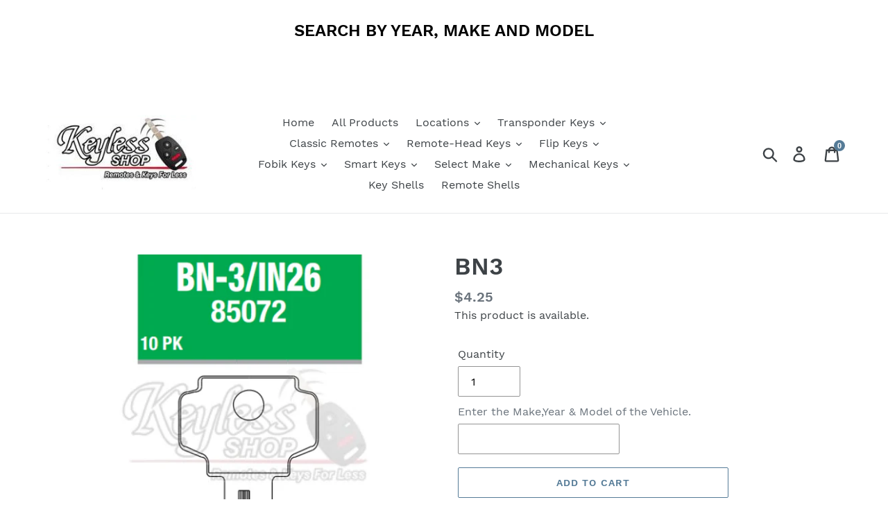

--- FILE ---
content_type: text/html; charset=utf-8
request_url: https://keylessshop.org/products/bn3
body_size: 30829
content:
<!doctype html>
<html class="no-js" lang="en">
<head>
  <meta charset="utf-8">
  <meta http-equiv="X-UA-Compatible" content="IE=edge,chrome=1">
  <meta name="viewport" content="width=device-width,initial-scale=1">
  <meta name="theme-color" content="#557b97">
  <link rel="canonical" href="https://keylessshop.org/products/bn3">
<!-- Start YMM short code -->


	
		<!-- eg. horizontal or vertical -->
		
		<!-- YMM APP Searchbox ------------------------------------------------------->
<link href="//keylessshop.org/cdn/shop/t/2/assets/ymm-searchbox.css?v=118584533968261825391563662273" rel="stylesheet" type="text/css" media="all" />

<!-- Translation Error Handling -->






<div class="page-width container">
<div id="ymm_searchbox" class="horizontal">
   <!-- YMM APP Searchbox --------------------------------------->
  	
  		<h2 id="ymm_label">Search By Year, Make and Model</h2>
	
  
  	
 	
  	

  	<!-- DO NOT EDIT BELOW LINES [ DYNAMIC FORM FIELDS ARE WRITTEN IN THIS PART ] -->
  	<div class="formFields clearfix">
      <ul class="dropdowns">
      </ul>
  	</div>
  	<!-- ENDS HERE -->
</div>
</div>
<script type="text/javascript">
document.write(unescape("%3Cscript src='https://ajax.googleapis.com/ajax/libs/jquery/3.1.1/jquery.min.js' type='text/javascript'%3E%3C/script%3E"));
</script>
<script type="text/javascript">
var ymmjQ = jQuery.noConflict(true);
</script>
<!-- SEARCH FILTER YMM JS  -->
<script type="text/javascript">
(function($){
    var shop_domain = 'keyless-shop-prices.myshopify.com';
    var img_src= '//keylessshop.org/cdn/shop/t/2/assets/loader.gif?v=48914817761367347031563662274';
    var data_url = 'https://ymmshopify.capacitywebservices.com/ajax/get_dropdowns.php';
    var url = decodeURIComponent(window.location.href);
   	var searchURL = 'https://'+shop_domain+'/pages/product-result';
  	var query_params = url.split("rq=");
    var search_bttn = "SEARCH";
 	var reset_bttn = "RESET";
    var select_lbl = "Select";
    var none_lbl = "None";
    
    if(search_bttn == "") {
      search_bttn = "SEARCH";
    } 
  
 	if(reset_bttn == "") {
      reset_bttn = "RESET";
  	}
  
  	if(select_lbl == "") {
      select_lbl = "Select";
  	}
  
  	if(none_lbl == "") {
      none_lbl = "None";
  	}
  
 	if(typeof query_params[1] != "undefined") {
    	var tags = query_params[1].split("~");
 	} else {
    	tags = "";
 	}
	
  	/**** Get First Dropdown onload ***/
   	ymmjQ.ajax({
			type: "GET",
    		dataType: 'jsonp',
      		url: data_url,
			data: "domain="+shop_domain+"&action=onload&load=all&version=updated",
			success: function(res) {
              
	            if(res.access_status != "Unauthorized") {
              	if(tags == ""){ //search is not performed yet.
                  if(res.html != null) {
                    ymmjQ(".formFields ul.dropdowns").append(res.html);
                    
                    var $dropdowns = ymmjQ(res.html).find('.ymm-filter');
         
                    $dropdowns.find('option:first').each(function () {
                      var curr_drop_id = ymmjQ(this).parent().attr("id");
                      var curr_text = ymmjQ(this).text();
                      ymmjQ("#"+curr_drop_id+" option:first").text(curr_text.replace('Select',select_lbl));
                    });
                     
                    ymmjQ(".ymm-filter").find("option[value*='none']").html(none_lbl);  
                    
                    var li_element = ymmjQ(".formFields ul.dropdowns").find('li.ymm_bttns');
					
                    if (!li_element.length) {
      					ymmjQ(".formFields ul.dropdowns").append('<li class="ymm_bttns"><div id="ymm_actions" class="button-action" align="center"><input type="button" name="submit" id="ymm_search" value="'+search_bttn+'" class="btn ymm_search" disabled="disabled" /><input type="button" name="reset" id="ymm_reset" value="'+reset_bttn+'" class="btn btn--secondary" /></div> </li>');
					} 
                  }
            		
            	}
	          } else {
				ymmjQ("#ymm_searchbox").hide();
              }
			}	
	 });	
 
  	/*** Get Next Dropdowns on change in Sequencial order ***/
 	ymmjQ(document).on('change','[id^=dropdown]',function() {
       	var arr = ymmjQ(this).attr("id").split("-");
  		var current_field = arr[1];
     	var dropdown_val = ymmjQ(this).val();
     	var field_val_Arr = [];
      	var next_all = ymmjQ("li."+current_field).nextAll().find("select");
      	next_all.prop("disabled", true);
     	next_all.val("-1");
       	
       	ymmjQ("#ymm_searchbox .formFields .dropdowns select[id^=dropdown]:visible").each(function(i, e) 
      	{
          
           if(e.value != -1){
       		var dropval = e.value;
            field_val_Arr.push(dropval);
           } 
          
            var first_field = ymmjQ('#ymm_searchbox .formFields .dropdowns > li:nth-child(1) select[id^=dropdown]').val();
            var second_field = ymmjQ('#ymm_searchbox .formFields .dropdowns > li:nth-child(2) select[id^=dropdown]').val();
       
           	if(first_field==-1 || second_field==-1) {
               disableSearch();
            } else {
               enableSearch();
            }
        });
      
      	if(dropdown_val != "-1") {
          
           showLoader(current_field);
          
           ymmjQ.ajax({
				type: "GET",
    			dataType: 'jsonp',
      			url: data_url,
				data: "domain="+shop_domain+"&load=all&data_filter=updated&action=onchange&version=updated&current_field="+current_field+"&prev_val="+encodeURIComponent(field_val_Arr)+"&current_val="+encodeURIComponent(dropdown_val),
				success: function(res) {             
                 
                  if(res.html != "last_element~"){
                
                    	var returned_fieldname = res.html.split("~");
                  	 	ymmjQ(".formFields ul.dropdowns ."+returned_fieldname[1]).remove();
                   		ymmjQ(returned_fieldname[0]).insertAfter(".formFields ul.dropdowns ."+current_field);
                   
                    	var $dropdowns = ymmjQ(res.html).find('.ymm-filter');
         
                    	$dropdowns.find('option:first').each(function () {
                      		var curr_drop_id = ymmjQ(this).parent().attr("id");
                      		var curr_text = ymmjQ(this).text();
                     		ymmjQ("#"+curr_drop_id+" option:first").text(curr_text.replace('Select',select_lbl));
                    	});
                     
                    	ymmjQ(".ymm-filter").find("option[value*='none']").html(none_lbl);
                    
                 		var li_element = ymmjQ(".formFields ul.dropdowns").find('li.ymm_bttns');
						
                    	if (!li_element.length) {
    					  ymmjQ(".formFields ul.dropdowns").append('<li class="ymm_bttns"><div id="ymm_actions" class="button-action" align="center"><input type="button" name="submit" id="ymm_search" value="'+search_bttn+'" class="btn ymm_search" disabled="disabled" /><input type="button" name="reset" id="ymm_reset" value="'+reset_bttn+'" class="btn btn--secondary" /></div></li>');
						} 
                  
                  } 
                  
                  hideLoader();
				}	
	 		});	
        } 
    });
  
  	/*** After Search Filter performs show selected dropdowns values ***/
  	if(tags != "") {
      	ymmjQ.ajax({
			type: "GET",
    		dataType: 'jsonp',
      		url: data_url,
			data: "domain="+shop_domain+"&load=all&action=getdropdowns&version=updated&tags="+encodeURIComponent(tags),
			success: function(res) {  
              	ymmjQ(".formFields ul.dropdowns").html(res.html);
              
                 var $dropdowns = ymmjQ(res.html).find('.ymm-filter');
         
                 $dropdowns.find('option:first').each(function () {
                      var curr_drop_id = ymmjQ(this).parent().attr("id");
                      var curr_text = ymmjQ(this).text();
                      ymmjQ("#"+curr_drop_id+" option:first").text(curr_text.replace('Select',select_lbl));
                });
                
              	ymmjQ(".ymm-filter").find("option[value*='none']").html(none_lbl);
              
               	var li_element = ymmjQ(".formFields ul.dropdowns").find('li.ymm_bttns');
				
              	if (!li_element.length) {
      				ymmjQ(".formFields ul.dropdowns").append('<li class="ymm_bttns"><div id="ymm_actions" class="button-action" align="center"><input type="button" name="submit" id="ymm_search" value="'+search_bttn+'" class="btn ymm_search" disabled="disabled" /><input type="button" name="reset" id="ymm_reset" value="'+reset_bttn+'" class="btn btn--secondary" /></div> </li>');
				} 
             
             	enableSearch();
			}
        });  
    }
  
  	/*** On click of Search button build search filter URL ***/
  	ymmjQ(document).on('click','#ymm_search',function() 
    {
      var dropval = "";
      var tagURL = "";
      var loop_cnt = 0;
      var append_tag = "";
  
      ymmjQ("#ymm_searchbox .formFields .dropdowns select[id^=dropdown]:visible").each(function(i, e) 
      {
       		dropval = e.value;
        	loop_cnt++;
          
        	if(dropval != "-1") {
            	if(loop_cnt >= 1) {
                     if(dropval != "") {
                       if(dropval.indexOf("_none")== -1) {
                           append_tag += dropval+"~";
             		 	   tagURL = searchURL+"?rq="+append_tag;
                       }
                     }
            	}
          	}
   		});
          
      	tagURL = removeLastSign(tagURL);
     	window.location.href = tagURL;
    });
  
  	/*** Reset function ***/
  	ymmjQ(document).on('click','#ymm_reset',function()  
    {
      disableSearch();
     
      	var c = 0;
      	ymmjQ("#ymm_searchbox .formFields .dropdowns select[id^=dropdown]:visible").each(function(i, e) 
      	{
          	c++;
          	var dropdown_id = ymmjQ(this).attr("id");
          	if(c == 1) {
             	ymmjQ("#"+dropdown_id).val("-1");
          	} else {
             	ymmjQ("#"+dropdown_id).val("-1");
             	ymmjQ("#"+dropdown_id).prop('disabled',true);
          	}
        });
    });
  
  	function removeLastSign(myUrl)
	{
    	if(myUrl.substring(myUrl.length-1) == "~") {
        	myUrl = myUrl.substring(0,myUrl.length-1);
    	}
    	return myUrl;
	}
  
  	function disableSearch()
 	{
    	ymmjQ("#ymm_search").prop('disabled',true);
  	}
  
  	function enableSearch()
 	{
    	ymmjQ("#ymm_search").prop('disabled',false);
  	}
  
  	function showLoader(current_field)
  	{
       if(ymmjQ("li."+current_field).is(':not(:nth-last-child(2))')) {
          var next_lbl = ymmjQ("li."+current_field).next().find(".ymm_label").html();
          ymmjQ( "#ymm_searchbox .formFields ul.dropdowns li."+current_field).next("#ymm_searchbox .formFields ul.dropdowns li:not(.ymm_bttns)").remove();
    	  ymmjQ( "<li id='ymm_loader'><label class='ymm_label'>"+next_lbl+"</label><div class='ymm_loading'><img src='"+img_src+"' height='20px' width='20px'/></div></li>" ).insertAfter( "#ymm_searchbox .formFields ul.dropdowns li."+current_field);
       }
    }
  
  	function hideLoader()
  	{
    	ymmjQ('#ymm_loader').remove();
  	}
})(ymmjQ);  
</script>

			
<!-- Ended YMM short code --><title>BN3
&ndash; Keyless Shop Prices</title><meta name="description" content="BN-3 / IN26"><!-- /snippets/social-meta-tags.liquid -->




<meta property="og:site_name" content="Keyless Shop Prices">
<meta property="og:url" content="https://keylessshop.org/products/bn3">
<meta property="og:title" content="BN3">
<meta property="og:type" content="product">
<meta property="og:description" content="BN-3 / IN26">

  <meta property="og:price:amount" content="4.25">
  <meta property="og:price:currency" content="USD">

<meta property="og:image" content="http://keylessshop.org/cdn/shop/products/bn3-house-keys_143_1200x1200.png?v=1563661856">
<meta property="og:image:secure_url" content="https://keylessshop.org/cdn/shop/products/bn3-house-keys_143_1200x1200.png?v=1563661856">


<meta name="twitter:card" content="summary_large_image">
<meta name="twitter:title" content="BN3">
<meta name="twitter:description" content="BN-3 / IN26">


  <link href="//keylessshop.org/cdn/shop/t/2/assets/theme.scss.css?v=149347859798884231451674778448" rel="stylesheet" type="text/css" media="all" />

  <script>
    var theme = {
      strings: {
        addToCart: "Add to cart",
        soldOut: "",
        unavailable: "Unavailable",
        regularPrice: "Regular price",
        sale: "Sale",
        showMore: "Show More",
        showLess: "Show Less",
        addressError: "Error looking up that address",
        addressNoResults: "No results for that address",
        addressQueryLimit: "You have exceeded the Google API usage limit. Consider upgrading to a \u003ca href=\"https:\/\/developers.google.com\/maps\/premium\/usage-limits\"\u003ePremium Plan\u003c\/a\u003e.",
        authError: "There was a problem authenticating your Google Maps account.",
        newWindow: "Opens in a new window.",
        external: "Opens external website.",
        newWindowExternal: "Opens external website in a new window.",
        quantityMinimumMessage: "Quantity must be 1 or more"
      },
      moneyFormat: "${{amount}}"
    }

    document.documentElement.className = document.documentElement.className.replace('no-js', 'js');
  </script><script src="//keylessshop.org/cdn/shop/t/2/assets/lazysizes.js?v=68441465964607740661563660412" async="async"></script>
  <script src="//keylessshop.org/cdn/shop/t/2/assets/vendor.js?v=12001839194546984181563660414" defer="defer"></script>
  <script src="//keylessshop.org/cdn/shop/t/2/assets/theme.js?v=156600214058390416931639416955" defer="defer"></script>

  <script>window.performance && window.performance.mark && window.performance.mark('shopify.content_for_header.start');</script><meta id="shopify-digital-wallet" name="shopify-digital-wallet" content="/24965152854/digital_wallets/dialog">
<meta name="shopify-checkout-api-token" content="bb143bd1cc2e04f857e58483e1a72a2c">
<link rel="alternate" type="application/json+oembed" href="https://keylessshop.org/products/bn3.oembed">
<script async="async" src="/checkouts/internal/preloads.js?locale=en-US"></script>
<link rel="preconnect" href="https://shop.app" crossorigin="anonymous">
<script async="async" src="https://shop.app/checkouts/internal/preloads.js?locale=en-US&shop_id=24965152854" crossorigin="anonymous"></script>
<script id="apple-pay-shop-capabilities" type="application/json">{"shopId":24965152854,"countryCode":"US","currencyCode":"USD","merchantCapabilities":["supports3DS"],"merchantId":"gid:\/\/shopify\/Shop\/24965152854","merchantName":"Keyless Shop Prices","requiredBillingContactFields":["postalAddress","email","phone"],"requiredShippingContactFields":["postalAddress","email","phone"],"shippingType":"shipping","supportedNetworks":["visa","masterCard","amex","discover","elo","jcb"],"total":{"type":"pending","label":"Keyless Shop Prices","amount":"1.00"},"shopifyPaymentsEnabled":true,"supportsSubscriptions":true}</script>
<script id="shopify-features" type="application/json">{"accessToken":"bb143bd1cc2e04f857e58483e1a72a2c","betas":["rich-media-storefront-analytics"],"domain":"keylessshop.org","predictiveSearch":true,"shopId":24965152854,"locale":"en"}</script>
<script>var Shopify = Shopify || {};
Shopify.shop = "keyless-shop-prices.myshopify.com";
Shopify.locale = "en";
Shopify.currency = {"active":"USD","rate":"1.0"};
Shopify.country = "US";
Shopify.theme = {"name":"Theme export  keylessshop-net-debut  21jul2019-...","id":74978754646,"schema_name":"Debut","schema_version":"11.3.0","theme_store_id":null,"role":"main"};
Shopify.theme.handle = "null";
Shopify.theme.style = {"id":null,"handle":null};
Shopify.cdnHost = "keylessshop.org/cdn";
Shopify.routes = Shopify.routes || {};
Shopify.routes.root = "/";</script>
<script type="module">!function(o){(o.Shopify=o.Shopify||{}).modules=!0}(window);</script>
<script>!function(o){function n(){var o=[];function n(){o.push(Array.prototype.slice.apply(arguments))}return n.q=o,n}var t=o.Shopify=o.Shopify||{};t.loadFeatures=n(),t.autoloadFeatures=n()}(window);</script>
<script>
  window.ShopifyPay = window.ShopifyPay || {};
  window.ShopifyPay.apiHost = "shop.app\/pay";
  window.ShopifyPay.redirectState = null;
</script>
<script id="shop-js-analytics" type="application/json">{"pageType":"product"}</script>
<script defer="defer" async type="module" src="//keylessshop.org/cdn/shopifycloud/shop-js/modules/v2/client.init-shop-cart-sync_C5BV16lS.en.esm.js"></script>
<script defer="defer" async type="module" src="//keylessshop.org/cdn/shopifycloud/shop-js/modules/v2/chunk.common_CygWptCX.esm.js"></script>
<script type="module">
  await import("//keylessshop.org/cdn/shopifycloud/shop-js/modules/v2/client.init-shop-cart-sync_C5BV16lS.en.esm.js");
await import("//keylessshop.org/cdn/shopifycloud/shop-js/modules/v2/chunk.common_CygWptCX.esm.js");

  window.Shopify.SignInWithShop?.initShopCartSync?.({"fedCMEnabled":true,"windoidEnabled":true});

</script>
<script>
  window.Shopify = window.Shopify || {};
  if (!window.Shopify.featureAssets) window.Shopify.featureAssets = {};
  window.Shopify.featureAssets['shop-js'] = {"shop-cart-sync":["modules/v2/client.shop-cart-sync_ZFArdW7E.en.esm.js","modules/v2/chunk.common_CygWptCX.esm.js"],"init-fed-cm":["modules/v2/client.init-fed-cm_CmiC4vf6.en.esm.js","modules/v2/chunk.common_CygWptCX.esm.js"],"shop-button":["modules/v2/client.shop-button_tlx5R9nI.en.esm.js","modules/v2/chunk.common_CygWptCX.esm.js"],"shop-cash-offers":["modules/v2/client.shop-cash-offers_DOA2yAJr.en.esm.js","modules/v2/chunk.common_CygWptCX.esm.js","modules/v2/chunk.modal_D71HUcav.esm.js"],"init-windoid":["modules/v2/client.init-windoid_sURxWdc1.en.esm.js","modules/v2/chunk.common_CygWptCX.esm.js"],"shop-toast-manager":["modules/v2/client.shop-toast-manager_ClPi3nE9.en.esm.js","modules/v2/chunk.common_CygWptCX.esm.js"],"init-shop-email-lookup-coordinator":["modules/v2/client.init-shop-email-lookup-coordinator_B8hsDcYM.en.esm.js","modules/v2/chunk.common_CygWptCX.esm.js"],"init-shop-cart-sync":["modules/v2/client.init-shop-cart-sync_C5BV16lS.en.esm.js","modules/v2/chunk.common_CygWptCX.esm.js"],"avatar":["modules/v2/client.avatar_BTnouDA3.en.esm.js"],"pay-button":["modules/v2/client.pay-button_FdsNuTd3.en.esm.js","modules/v2/chunk.common_CygWptCX.esm.js"],"init-customer-accounts":["modules/v2/client.init-customer-accounts_DxDtT_ad.en.esm.js","modules/v2/client.shop-login-button_C5VAVYt1.en.esm.js","modules/v2/chunk.common_CygWptCX.esm.js","modules/v2/chunk.modal_D71HUcav.esm.js"],"init-shop-for-new-customer-accounts":["modules/v2/client.init-shop-for-new-customer-accounts_ChsxoAhi.en.esm.js","modules/v2/client.shop-login-button_C5VAVYt1.en.esm.js","modules/v2/chunk.common_CygWptCX.esm.js","modules/v2/chunk.modal_D71HUcav.esm.js"],"shop-login-button":["modules/v2/client.shop-login-button_C5VAVYt1.en.esm.js","modules/v2/chunk.common_CygWptCX.esm.js","modules/v2/chunk.modal_D71HUcav.esm.js"],"init-customer-accounts-sign-up":["modules/v2/client.init-customer-accounts-sign-up_CPSyQ0Tj.en.esm.js","modules/v2/client.shop-login-button_C5VAVYt1.en.esm.js","modules/v2/chunk.common_CygWptCX.esm.js","modules/v2/chunk.modal_D71HUcav.esm.js"],"shop-follow-button":["modules/v2/client.shop-follow-button_Cva4Ekp9.en.esm.js","modules/v2/chunk.common_CygWptCX.esm.js","modules/v2/chunk.modal_D71HUcav.esm.js"],"checkout-modal":["modules/v2/client.checkout-modal_BPM8l0SH.en.esm.js","modules/v2/chunk.common_CygWptCX.esm.js","modules/v2/chunk.modal_D71HUcav.esm.js"],"lead-capture":["modules/v2/client.lead-capture_Bi8yE_yS.en.esm.js","modules/v2/chunk.common_CygWptCX.esm.js","modules/v2/chunk.modal_D71HUcav.esm.js"],"shop-login":["modules/v2/client.shop-login_D6lNrXab.en.esm.js","modules/v2/chunk.common_CygWptCX.esm.js","modules/v2/chunk.modal_D71HUcav.esm.js"],"payment-terms":["modules/v2/client.payment-terms_CZxnsJam.en.esm.js","modules/v2/chunk.common_CygWptCX.esm.js","modules/v2/chunk.modal_D71HUcav.esm.js"]};
</script>
<script id="__st">var __st={"a":24965152854,"offset":28800,"reqid":"ac0485f3-73cf-4c42-9df8-419fa116e0cd-1768836227","pageurl":"keylessshop.org\/products\/bn3","u":"e6819bdac21c","p":"product","rtyp":"product","rid":3944450490454};</script>
<script>window.ShopifyPaypalV4VisibilityTracking = true;</script>
<script id="captcha-bootstrap">!function(){'use strict';const t='contact',e='account',n='new_comment',o=[[t,t],['blogs',n],['comments',n],[t,'customer']],c=[[e,'customer_login'],[e,'guest_login'],[e,'recover_customer_password'],[e,'create_customer']],r=t=>t.map((([t,e])=>`form[action*='/${t}']:not([data-nocaptcha='true']) input[name='form_type'][value='${e}']`)).join(','),a=t=>()=>t?[...document.querySelectorAll(t)].map((t=>t.form)):[];function s(){const t=[...o],e=r(t);return a(e)}const i='password',u='form_key',d=['recaptcha-v3-token','g-recaptcha-response','h-captcha-response',i],f=()=>{try{return window.sessionStorage}catch{return}},m='__shopify_v',_=t=>t.elements[u];function p(t,e,n=!1){try{const o=window.sessionStorage,c=JSON.parse(o.getItem(e)),{data:r}=function(t){const{data:e,action:n}=t;return t[m]||n?{data:e,action:n}:{data:t,action:n}}(c);for(const[e,n]of Object.entries(r))t.elements[e]&&(t.elements[e].value=n);n&&o.removeItem(e)}catch(o){console.error('form repopulation failed',{error:o})}}const l='form_type',E='cptcha';function T(t){t.dataset[E]=!0}const w=window,h=w.document,L='Shopify',v='ce_forms',y='captcha';let A=!1;((t,e)=>{const n=(g='f06e6c50-85a8-45c8-87d0-21a2b65856fe',I='https://cdn.shopify.com/shopifycloud/storefront-forms-hcaptcha/ce_storefront_forms_captcha_hcaptcha.v1.5.2.iife.js',D={infoText:'Protected by hCaptcha',privacyText:'Privacy',termsText:'Terms'},(t,e,n)=>{const o=w[L][v],c=o.bindForm;if(c)return c(t,g,e,D).then(n);var r;o.q.push([[t,g,e,D],n]),r=I,A||(h.body.append(Object.assign(h.createElement('script'),{id:'captcha-provider',async:!0,src:r})),A=!0)});var g,I,D;w[L]=w[L]||{},w[L][v]=w[L][v]||{},w[L][v].q=[],w[L][y]=w[L][y]||{},w[L][y].protect=function(t,e){n(t,void 0,e),T(t)},Object.freeze(w[L][y]),function(t,e,n,w,h,L){const[v,y,A,g]=function(t,e,n){const i=e?o:[],u=t?c:[],d=[...i,...u],f=r(d),m=r(i),_=r(d.filter((([t,e])=>n.includes(e))));return[a(f),a(m),a(_),s()]}(w,h,L),I=t=>{const e=t.target;return e instanceof HTMLFormElement?e:e&&e.form},D=t=>v().includes(t);t.addEventListener('submit',(t=>{const e=I(t);if(!e)return;const n=D(e)&&!e.dataset.hcaptchaBound&&!e.dataset.recaptchaBound,o=_(e),c=g().includes(e)&&(!o||!o.value);(n||c)&&t.preventDefault(),c&&!n&&(function(t){try{if(!f())return;!function(t){const e=f();if(!e)return;const n=_(t);if(!n)return;const o=n.value;o&&e.removeItem(o)}(t);const e=Array.from(Array(32),(()=>Math.random().toString(36)[2])).join('');!function(t,e){_(t)||t.append(Object.assign(document.createElement('input'),{type:'hidden',name:u})),t.elements[u].value=e}(t,e),function(t,e){const n=f();if(!n)return;const o=[...t.querySelectorAll(`input[type='${i}']`)].map((({name:t})=>t)),c=[...d,...o],r={};for(const[a,s]of new FormData(t).entries())c.includes(a)||(r[a]=s);n.setItem(e,JSON.stringify({[m]:1,action:t.action,data:r}))}(t,e)}catch(e){console.error('failed to persist form',e)}}(e),e.submit())}));const S=(t,e)=>{t&&!t.dataset[E]&&(n(t,e.some((e=>e===t))),T(t))};for(const o of['focusin','change'])t.addEventListener(o,(t=>{const e=I(t);D(e)&&S(e,y())}));const B=e.get('form_key'),M=e.get(l),P=B&&M;t.addEventListener('DOMContentLoaded',(()=>{const t=y();if(P)for(const e of t)e.elements[l].value===M&&p(e,B);[...new Set([...A(),...v().filter((t=>'true'===t.dataset.shopifyCaptcha))])].forEach((e=>S(e,t)))}))}(h,new URLSearchParams(w.location.search),n,t,e,['guest_login'])})(!0,!0)}();</script>
<script integrity="sha256-4kQ18oKyAcykRKYeNunJcIwy7WH5gtpwJnB7kiuLZ1E=" data-source-attribution="shopify.loadfeatures" defer="defer" src="//keylessshop.org/cdn/shopifycloud/storefront/assets/storefront/load_feature-a0a9edcb.js" crossorigin="anonymous"></script>
<script crossorigin="anonymous" defer="defer" src="//keylessshop.org/cdn/shopifycloud/storefront/assets/shopify_pay/storefront-65b4c6d7.js?v=20250812"></script>
<script data-source-attribution="shopify.dynamic_checkout.dynamic.init">var Shopify=Shopify||{};Shopify.PaymentButton=Shopify.PaymentButton||{isStorefrontPortableWallets:!0,init:function(){window.Shopify.PaymentButton.init=function(){};var t=document.createElement("script");t.src="https://keylessshop.org/cdn/shopifycloud/portable-wallets/latest/portable-wallets.en.js",t.type="module",document.head.appendChild(t)}};
</script>
<script data-source-attribution="shopify.dynamic_checkout.buyer_consent">
  function portableWalletsHideBuyerConsent(e){var t=document.getElementById("shopify-buyer-consent"),n=document.getElementById("shopify-subscription-policy-button");t&&n&&(t.classList.add("hidden"),t.setAttribute("aria-hidden","true"),n.removeEventListener("click",e))}function portableWalletsShowBuyerConsent(e){var t=document.getElementById("shopify-buyer-consent"),n=document.getElementById("shopify-subscription-policy-button");t&&n&&(t.classList.remove("hidden"),t.removeAttribute("aria-hidden"),n.addEventListener("click",e))}window.Shopify?.PaymentButton&&(window.Shopify.PaymentButton.hideBuyerConsent=portableWalletsHideBuyerConsent,window.Shopify.PaymentButton.showBuyerConsent=portableWalletsShowBuyerConsent);
</script>
<script>
  function portableWalletsCleanup(e){e&&e.src&&console.error("Failed to load portable wallets script "+e.src);var t=document.querySelectorAll("shopify-accelerated-checkout .shopify-payment-button__skeleton, shopify-accelerated-checkout-cart .wallet-cart-button__skeleton"),e=document.getElementById("shopify-buyer-consent");for(let e=0;e<t.length;e++)t[e].remove();e&&e.remove()}function portableWalletsNotLoadedAsModule(e){e instanceof ErrorEvent&&"string"==typeof e.message&&e.message.includes("import.meta")&&"string"==typeof e.filename&&e.filename.includes("portable-wallets")&&(window.removeEventListener("error",portableWalletsNotLoadedAsModule),window.Shopify.PaymentButton.failedToLoad=e,"loading"===document.readyState?document.addEventListener("DOMContentLoaded",window.Shopify.PaymentButton.init):window.Shopify.PaymentButton.init())}window.addEventListener("error",portableWalletsNotLoadedAsModule);
</script>

<script type="module" src="https://keylessshop.org/cdn/shopifycloud/portable-wallets/latest/portable-wallets.en.js" onError="portableWalletsCleanup(this)" crossorigin="anonymous"></script>
<script nomodule>
  document.addEventListener("DOMContentLoaded", portableWalletsCleanup);
</script>

<link id="shopify-accelerated-checkout-styles" rel="stylesheet" media="screen" href="https://keylessshop.org/cdn/shopifycloud/portable-wallets/latest/accelerated-checkout-backwards-compat.css" crossorigin="anonymous">
<style id="shopify-accelerated-checkout-cart">
        #shopify-buyer-consent {
  margin-top: 1em;
  display: inline-block;
  width: 100%;
}

#shopify-buyer-consent.hidden {
  display: none;
}

#shopify-subscription-policy-button {
  background: none;
  border: none;
  padding: 0;
  text-decoration: underline;
  font-size: inherit;
  cursor: pointer;
}

#shopify-subscription-policy-button::before {
  box-shadow: none;
}

      </style>

<script>window.performance && window.performance.mark && window.performance.mark('shopify.content_for_header.end');</script>
<!-- "snippets/sca-quick-view-init.liquid" was not rendered, the associated app was uninstalled -->
 <script type="text/javascript" src="https://cdn.photolock.io/lock.js?shop=keyless-shop-prices.myshopify.com" async defer></script> 
 <noscript id="photolockNoscript"><style>body *{display:none}body:before{content:"Please enable javascript to view this site"}</style></noscript> 
 <link href="https://monorail-edge.shopifysvc.com" rel="dns-prefetch">
<script>(function(){if ("sendBeacon" in navigator && "performance" in window) {try {var session_token_from_headers = performance.getEntriesByType('navigation')[0].serverTiming.find(x => x.name == '_s').description;} catch {var session_token_from_headers = undefined;}var session_cookie_matches = document.cookie.match(/_shopify_s=([^;]*)/);var session_token_from_cookie = session_cookie_matches && session_cookie_matches.length === 2 ? session_cookie_matches[1] : "";var session_token = session_token_from_headers || session_token_from_cookie || "";function handle_abandonment_event(e) {var entries = performance.getEntries().filter(function(entry) {return /monorail-edge.shopifysvc.com/.test(entry.name);});if (!window.abandonment_tracked && entries.length === 0) {window.abandonment_tracked = true;var currentMs = Date.now();var navigation_start = performance.timing.navigationStart;var payload = {shop_id: 24965152854,url: window.location.href,navigation_start,duration: currentMs - navigation_start,session_token,page_type: "product"};window.navigator.sendBeacon("https://monorail-edge.shopifysvc.com/v1/produce", JSON.stringify({schema_id: "online_store_buyer_site_abandonment/1.1",payload: payload,metadata: {event_created_at_ms: currentMs,event_sent_at_ms: currentMs}}));}}window.addEventListener('pagehide', handle_abandonment_event);}}());</script>
<script id="web-pixels-manager-setup">(function e(e,d,r,n,o){if(void 0===o&&(o={}),!Boolean(null===(a=null===(i=window.Shopify)||void 0===i?void 0:i.analytics)||void 0===a?void 0:a.replayQueue)){var i,a;window.Shopify=window.Shopify||{};var t=window.Shopify;t.analytics=t.analytics||{};var s=t.analytics;s.replayQueue=[],s.publish=function(e,d,r){return s.replayQueue.push([e,d,r]),!0};try{self.performance.mark("wpm:start")}catch(e){}var l=function(){var e={modern:/Edge?\/(1{2}[4-9]|1[2-9]\d|[2-9]\d{2}|\d{4,})\.\d+(\.\d+|)|Firefox\/(1{2}[4-9]|1[2-9]\d|[2-9]\d{2}|\d{4,})\.\d+(\.\d+|)|Chrom(ium|e)\/(9{2}|\d{3,})\.\d+(\.\d+|)|(Maci|X1{2}).+ Version\/(15\.\d+|(1[6-9]|[2-9]\d|\d{3,})\.\d+)([,.]\d+|)( \(\w+\)|)( Mobile\/\w+|) Safari\/|Chrome.+OPR\/(9{2}|\d{3,})\.\d+\.\d+|(CPU[ +]OS|iPhone[ +]OS|CPU[ +]iPhone|CPU IPhone OS|CPU iPad OS)[ +]+(15[._]\d+|(1[6-9]|[2-9]\d|\d{3,})[._]\d+)([._]\d+|)|Android:?[ /-](13[3-9]|1[4-9]\d|[2-9]\d{2}|\d{4,})(\.\d+|)(\.\d+|)|Android.+Firefox\/(13[5-9]|1[4-9]\d|[2-9]\d{2}|\d{4,})\.\d+(\.\d+|)|Android.+Chrom(ium|e)\/(13[3-9]|1[4-9]\d|[2-9]\d{2}|\d{4,})\.\d+(\.\d+|)|SamsungBrowser\/([2-9]\d|\d{3,})\.\d+/,legacy:/Edge?\/(1[6-9]|[2-9]\d|\d{3,})\.\d+(\.\d+|)|Firefox\/(5[4-9]|[6-9]\d|\d{3,})\.\d+(\.\d+|)|Chrom(ium|e)\/(5[1-9]|[6-9]\d|\d{3,})\.\d+(\.\d+|)([\d.]+$|.*Safari\/(?![\d.]+ Edge\/[\d.]+$))|(Maci|X1{2}).+ Version\/(10\.\d+|(1[1-9]|[2-9]\d|\d{3,})\.\d+)([,.]\d+|)( \(\w+\)|)( Mobile\/\w+|) Safari\/|Chrome.+OPR\/(3[89]|[4-9]\d|\d{3,})\.\d+\.\d+|(CPU[ +]OS|iPhone[ +]OS|CPU[ +]iPhone|CPU IPhone OS|CPU iPad OS)[ +]+(10[._]\d+|(1[1-9]|[2-9]\d|\d{3,})[._]\d+)([._]\d+|)|Android:?[ /-](13[3-9]|1[4-9]\d|[2-9]\d{2}|\d{4,})(\.\d+|)(\.\d+|)|Mobile Safari.+OPR\/([89]\d|\d{3,})\.\d+\.\d+|Android.+Firefox\/(13[5-9]|1[4-9]\d|[2-9]\d{2}|\d{4,})\.\d+(\.\d+|)|Android.+Chrom(ium|e)\/(13[3-9]|1[4-9]\d|[2-9]\d{2}|\d{4,})\.\d+(\.\d+|)|Android.+(UC? ?Browser|UCWEB|U3)[ /]?(15\.([5-9]|\d{2,})|(1[6-9]|[2-9]\d|\d{3,})\.\d+)\.\d+|SamsungBrowser\/(5\.\d+|([6-9]|\d{2,})\.\d+)|Android.+MQ{2}Browser\/(14(\.(9|\d{2,})|)|(1[5-9]|[2-9]\d|\d{3,})(\.\d+|))(\.\d+|)|K[Aa][Ii]OS\/(3\.\d+|([4-9]|\d{2,})\.\d+)(\.\d+|)/},d=e.modern,r=e.legacy,n=navigator.userAgent;return n.match(d)?"modern":n.match(r)?"legacy":"unknown"}(),u="modern"===l?"modern":"legacy",c=(null!=n?n:{modern:"",legacy:""})[u],f=function(e){return[e.baseUrl,"/wpm","/b",e.hashVersion,"modern"===e.buildTarget?"m":"l",".js"].join("")}({baseUrl:d,hashVersion:r,buildTarget:u}),m=function(e){var d=e.version,r=e.bundleTarget,n=e.surface,o=e.pageUrl,i=e.monorailEndpoint;return{emit:function(e){var a=e.status,t=e.errorMsg,s=(new Date).getTime(),l=JSON.stringify({metadata:{event_sent_at_ms:s},events:[{schema_id:"web_pixels_manager_load/3.1",payload:{version:d,bundle_target:r,page_url:o,status:a,surface:n,error_msg:t},metadata:{event_created_at_ms:s}}]});if(!i)return console&&console.warn&&console.warn("[Web Pixels Manager] No Monorail endpoint provided, skipping logging."),!1;try{return self.navigator.sendBeacon.bind(self.navigator)(i,l)}catch(e){}var u=new XMLHttpRequest;try{return u.open("POST",i,!0),u.setRequestHeader("Content-Type","text/plain"),u.send(l),!0}catch(e){return console&&console.warn&&console.warn("[Web Pixels Manager] Got an unhandled error while logging to Monorail."),!1}}}}({version:r,bundleTarget:l,surface:e.surface,pageUrl:self.location.href,monorailEndpoint:e.monorailEndpoint});try{o.browserTarget=l,function(e){var d=e.src,r=e.async,n=void 0===r||r,o=e.onload,i=e.onerror,a=e.sri,t=e.scriptDataAttributes,s=void 0===t?{}:t,l=document.createElement("script"),u=document.querySelector("head"),c=document.querySelector("body");if(l.async=n,l.src=d,a&&(l.integrity=a,l.crossOrigin="anonymous"),s)for(var f in s)if(Object.prototype.hasOwnProperty.call(s,f))try{l.dataset[f]=s[f]}catch(e){}if(o&&l.addEventListener("load",o),i&&l.addEventListener("error",i),u)u.appendChild(l);else{if(!c)throw new Error("Did not find a head or body element to append the script");c.appendChild(l)}}({src:f,async:!0,onload:function(){if(!function(){var e,d;return Boolean(null===(d=null===(e=window.Shopify)||void 0===e?void 0:e.analytics)||void 0===d?void 0:d.initialized)}()){var d=window.webPixelsManager.init(e)||void 0;if(d){var r=window.Shopify.analytics;r.replayQueue.forEach((function(e){var r=e[0],n=e[1],o=e[2];d.publishCustomEvent(r,n,o)})),r.replayQueue=[],r.publish=d.publishCustomEvent,r.visitor=d.visitor,r.initialized=!0}}},onerror:function(){return m.emit({status:"failed",errorMsg:"".concat(f," has failed to load")})},sri:function(e){var d=/^sha384-[A-Za-z0-9+/=]+$/;return"string"==typeof e&&d.test(e)}(c)?c:"",scriptDataAttributes:o}),m.emit({status:"loading"})}catch(e){m.emit({status:"failed",errorMsg:(null==e?void 0:e.message)||"Unknown error"})}}})({shopId: 24965152854,storefrontBaseUrl: "https://keylessshop.org",extensionsBaseUrl: "https://extensions.shopifycdn.com/cdn/shopifycloud/web-pixels-manager",monorailEndpoint: "https://monorail-edge.shopifysvc.com/unstable/produce_batch",surface: "storefront-renderer",enabledBetaFlags: ["2dca8a86"],webPixelsConfigList: [{"id":"shopify-app-pixel","configuration":"{}","eventPayloadVersion":"v1","runtimeContext":"STRICT","scriptVersion":"0450","apiClientId":"shopify-pixel","type":"APP","privacyPurposes":["ANALYTICS","MARKETING"]},{"id":"shopify-custom-pixel","eventPayloadVersion":"v1","runtimeContext":"LAX","scriptVersion":"0450","apiClientId":"shopify-pixel","type":"CUSTOM","privacyPurposes":["ANALYTICS","MARKETING"]}],isMerchantRequest: false,initData: {"shop":{"name":"Keyless Shop Prices","paymentSettings":{"currencyCode":"USD"},"myshopifyDomain":"keyless-shop-prices.myshopify.com","countryCode":"US","storefrontUrl":"https:\/\/keylessshop.org"},"customer":null,"cart":null,"checkout":null,"productVariants":[{"price":{"amount":4.25,"currencyCode":"USD"},"product":{"title":"BN3","vendor":"Bargman Trailer Lock","id":"3944450490454","untranslatedTitle":"BN3","url":"\/products\/bn3","type":"House Keys"},"id":"29467534000214","image":{"src":"\/\/keylessshop.org\/cdn\/shop\/products\/bn3-house-keys_143.png?v=1563661856"},"sku":"BN3","title":"Default Title","untranslatedTitle":"Default Title"}],"purchasingCompany":null},},"https://keylessshop.org/cdn","fcfee988w5aeb613cpc8e4bc33m6693e112",{"modern":"","legacy":""},{"shopId":"24965152854","storefrontBaseUrl":"https:\/\/keylessshop.org","extensionBaseUrl":"https:\/\/extensions.shopifycdn.com\/cdn\/shopifycloud\/web-pixels-manager","surface":"storefront-renderer","enabledBetaFlags":"[\"2dca8a86\"]","isMerchantRequest":"false","hashVersion":"fcfee988w5aeb613cpc8e4bc33m6693e112","publish":"custom","events":"[[\"page_viewed\",{}],[\"product_viewed\",{\"productVariant\":{\"price\":{\"amount\":4.25,\"currencyCode\":\"USD\"},\"product\":{\"title\":\"BN3\",\"vendor\":\"Bargman Trailer Lock\",\"id\":\"3944450490454\",\"untranslatedTitle\":\"BN3\",\"url\":\"\/products\/bn3\",\"type\":\"House Keys\"},\"id\":\"29467534000214\",\"image\":{\"src\":\"\/\/keylessshop.org\/cdn\/shop\/products\/bn3-house-keys_143.png?v=1563661856\"},\"sku\":\"BN3\",\"title\":\"Default Title\",\"untranslatedTitle\":\"Default Title\"}}]]"});</script><script>
  window.ShopifyAnalytics = window.ShopifyAnalytics || {};
  window.ShopifyAnalytics.meta = window.ShopifyAnalytics.meta || {};
  window.ShopifyAnalytics.meta.currency = 'USD';
  var meta = {"product":{"id":3944450490454,"gid":"gid:\/\/shopify\/Product\/3944450490454","vendor":"Bargman Trailer Lock","type":"House Keys","handle":"bn3","variants":[{"id":29467534000214,"price":425,"name":"BN3","public_title":null,"sku":"BN3"}],"remote":false},"page":{"pageType":"product","resourceType":"product","resourceId":3944450490454,"requestId":"ac0485f3-73cf-4c42-9df8-419fa116e0cd-1768836227"}};
  for (var attr in meta) {
    window.ShopifyAnalytics.meta[attr] = meta[attr];
  }
</script>
<script class="analytics">
  (function () {
    var customDocumentWrite = function(content) {
      var jquery = null;

      if (window.jQuery) {
        jquery = window.jQuery;
      } else if (window.Checkout && window.Checkout.$) {
        jquery = window.Checkout.$;
      }

      if (jquery) {
        jquery('body').append(content);
      }
    };

    var hasLoggedConversion = function(token) {
      if (token) {
        return document.cookie.indexOf('loggedConversion=' + token) !== -1;
      }
      return false;
    }

    var setCookieIfConversion = function(token) {
      if (token) {
        var twoMonthsFromNow = new Date(Date.now());
        twoMonthsFromNow.setMonth(twoMonthsFromNow.getMonth() + 2);

        document.cookie = 'loggedConversion=' + token + '; expires=' + twoMonthsFromNow;
      }
    }

    var trekkie = window.ShopifyAnalytics.lib = window.trekkie = window.trekkie || [];
    if (trekkie.integrations) {
      return;
    }
    trekkie.methods = [
      'identify',
      'page',
      'ready',
      'track',
      'trackForm',
      'trackLink'
    ];
    trekkie.factory = function(method) {
      return function() {
        var args = Array.prototype.slice.call(arguments);
        args.unshift(method);
        trekkie.push(args);
        return trekkie;
      };
    };
    for (var i = 0; i < trekkie.methods.length; i++) {
      var key = trekkie.methods[i];
      trekkie[key] = trekkie.factory(key);
    }
    trekkie.load = function(config) {
      trekkie.config = config || {};
      trekkie.config.initialDocumentCookie = document.cookie;
      var first = document.getElementsByTagName('script')[0];
      var script = document.createElement('script');
      script.type = 'text/javascript';
      script.onerror = function(e) {
        var scriptFallback = document.createElement('script');
        scriptFallback.type = 'text/javascript';
        scriptFallback.onerror = function(error) {
                var Monorail = {
      produce: function produce(monorailDomain, schemaId, payload) {
        var currentMs = new Date().getTime();
        var event = {
          schema_id: schemaId,
          payload: payload,
          metadata: {
            event_created_at_ms: currentMs,
            event_sent_at_ms: currentMs
          }
        };
        return Monorail.sendRequest("https://" + monorailDomain + "/v1/produce", JSON.stringify(event));
      },
      sendRequest: function sendRequest(endpointUrl, payload) {
        // Try the sendBeacon API
        if (window && window.navigator && typeof window.navigator.sendBeacon === 'function' && typeof window.Blob === 'function' && !Monorail.isIos12()) {
          var blobData = new window.Blob([payload], {
            type: 'text/plain'
          });

          if (window.navigator.sendBeacon(endpointUrl, blobData)) {
            return true;
          } // sendBeacon was not successful

        } // XHR beacon

        var xhr = new XMLHttpRequest();

        try {
          xhr.open('POST', endpointUrl);
          xhr.setRequestHeader('Content-Type', 'text/plain');
          xhr.send(payload);
        } catch (e) {
          console.log(e);
        }

        return false;
      },
      isIos12: function isIos12() {
        return window.navigator.userAgent.lastIndexOf('iPhone; CPU iPhone OS 12_') !== -1 || window.navigator.userAgent.lastIndexOf('iPad; CPU OS 12_') !== -1;
      }
    };
    Monorail.produce('monorail-edge.shopifysvc.com',
      'trekkie_storefront_load_errors/1.1',
      {shop_id: 24965152854,
      theme_id: 74978754646,
      app_name: "storefront",
      context_url: window.location.href,
      source_url: "//keylessshop.org/cdn/s/trekkie.storefront.cd680fe47e6c39ca5d5df5f0a32d569bc48c0f27.min.js"});

        };
        scriptFallback.async = true;
        scriptFallback.src = '//keylessshop.org/cdn/s/trekkie.storefront.cd680fe47e6c39ca5d5df5f0a32d569bc48c0f27.min.js';
        first.parentNode.insertBefore(scriptFallback, first);
      };
      script.async = true;
      script.src = '//keylessshop.org/cdn/s/trekkie.storefront.cd680fe47e6c39ca5d5df5f0a32d569bc48c0f27.min.js';
      first.parentNode.insertBefore(script, first);
    };
    trekkie.load(
      {"Trekkie":{"appName":"storefront","development":false,"defaultAttributes":{"shopId":24965152854,"isMerchantRequest":null,"themeId":74978754646,"themeCityHash":"1215745936865200996","contentLanguage":"en","currency":"USD","eventMetadataId":"64ceb0e2-8be1-4e0e-a970-d8b46a95cc26"},"isServerSideCookieWritingEnabled":true,"monorailRegion":"shop_domain","enabledBetaFlags":["65f19447"]},"Session Attribution":{},"S2S":{"facebookCapiEnabled":false,"source":"trekkie-storefront-renderer","apiClientId":580111}}
    );

    var loaded = false;
    trekkie.ready(function() {
      if (loaded) return;
      loaded = true;

      window.ShopifyAnalytics.lib = window.trekkie;

      var originalDocumentWrite = document.write;
      document.write = customDocumentWrite;
      try { window.ShopifyAnalytics.merchantGoogleAnalytics.call(this); } catch(error) {};
      document.write = originalDocumentWrite;

      window.ShopifyAnalytics.lib.page(null,{"pageType":"product","resourceType":"product","resourceId":3944450490454,"requestId":"ac0485f3-73cf-4c42-9df8-419fa116e0cd-1768836227","shopifyEmitted":true});

      var match = window.location.pathname.match(/checkouts\/(.+)\/(thank_you|post_purchase)/)
      var token = match? match[1]: undefined;
      if (!hasLoggedConversion(token)) {
        setCookieIfConversion(token);
        window.ShopifyAnalytics.lib.track("Viewed Product",{"currency":"USD","variantId":29467534000214,"productId":3944450490454,"productGid":"gid:\/\/shopify\/Product\/3944450490454","name":"BN3","price":"4.25","sku":"BN3","brand":"Bargman Trailer Lock","variant":null,"category":"House Keys","nonInteraction":true,"remote":false},undefined,undefined,{"shopifyEmitted":true});
      window.ShopifyAnalytics.lib.track("monorail:\/\/trekkie_storefront_viewed_product\/1.1",{"currency":"USD","variantId":29467534000214,"productId":3944450490454,"productGid":"gid:\/\/shopify\/Product\/3944450490454","name":"BN3","price":"4.25","sku":"BN3","brand":"Bargman Trailer Lock","variant":null,"category":"House Keys","nonInteraction":true,"remote":false,"referer":"https:\/\/keylessshop.org\/products\/bn3"});
      }
    });


        var eventsListenerScript = document.createElement('script');
        eventsListenerScript.async = true;
        eventsListenerScript.src = "//keylessshop.org/cdn/shopifycloud/storefront/assets/shop_events_listener-3da45d37.js";
        document.getElementsByTagName('head')[0].appendChild(eventsListenerScript);

})();</script>
<script
  defer
  src="https://keylessshop.org/cdn/shopifycloud/perf-kit/shopify-perf-kit-3.0.4.min.js"
  data-application="storefront-renderer"
  data-shop-id="24965152854"
  data-render-region="gcp-us-central1"
  data-page-type="product"
  data-theme-instance-id="74978754646"
  data-theme-name="Debut"
  data-theme-version="11.3.0"
  data-monorail-region="shop_domain"
  data-resource-timing-sampling-rate="10"
  data-shs="true"
  data-shs-beacon="true"
  data-shs-export-with-fetch="true"
  data-shs-logs-sample-rate="1"
  data-shs-beacon-endpoint="https://keylessshop.org/api/collect"
></script>
</head>

<body class="template-product">
 
  <a class="in-page-link visually-hidden skip-link" href="#MainContent">Skip to content</a>

  <div id="SearchDrawer" class="search-bar drawer drawer--top" role="dialog" aria-modal="true" aria-label="FCC / Part Number">
    <div class="search-bar__table">
      <div class="search-bar__table-cell search-bar__form-wrapper">
        <form class="search search-bar__form" action="/search" method="get" role="search">
          <input class="search__input search-bar__input" type="search" name="q" value="" placeholder="FCC / Part Number" aria-label="FCC / Part Number">
          <button class="search-bar__submit search__submit btn--link" type="submit">
            <svg aria-hidden="true" focusable="false" role="presentation" class="icon icon-search" viewBox="0 0 37 40"><path d="M35.6 36l-9.8-9.8c4.1-5.4 3.6-13.2-1.3-18.1-5.4-5.4-14.2-5.4-19.7 0-5.4 5.4-5.4 14.2 0 19.7 2.6 2.6 6.1 4.1 9.8 4.1 3 0 5.9-1 8.3-2.8l9.8 9.8c.4.4.9.6 1.4.6s1-.2 1.4-.6c.9-.9.9-2.1.1-2.9zm-20.9-8.2c-2.6 0-5.1-1-7-2.9-3.9-3.9-3.9-10.1 0-14C9.6 9 12.2 8 14.7 8s5.1 1 7 2.9c3.9 3.9 3.9 10.1 0 14-1.9 1.9-4.4 2.9-7 2.9z"/></svg>
            <span class="icon__fallback-text">Submit</span>
          </button>
        </form>
      </div>
      <div class="search-bar__table-cell text-right">
        <button type="button" class="btn--link search-bar__close js-drawer-close">
          <svg aria-hidden="true" focusable="false" role="presentation" class="icon icon-close" viewBox="0 0 40 40"><path d="M23.868 20.015L39.117 4.78c1.11-1.108 1.11-2.77 0-3.877-1.109-1.108-2.773-1.108-3.882 0L19.986 16.137 4.737.904C3.628-.204 1.965-.204.856.904c-1.11 1.108-1.11 2.77 0 3.877l15.249 15.234L.855 35.248c-1.108 1.108-1.108 2.77 0 3.877.555.554 1.248.831 1.942.831s1.386-.277 1.94-.83l15.25-15.234 15.248 15.233c.555.554 1.248.831 1.941.831s1.387-.277 1.941-.83c1.11-1.109 1.11-2.77 0-3.878L23.868 20.015z" class="layer"/></svg>
          <span class="icon__fallback-text">Close search</span>
        </button>
      </div>
    </div>
  </div>

  <div id="shopify-section-header" class="shopify-section">

<div data-section-id="header" data-section-type="header-section">
  

  <header class="site-header border-bottom logo--left" role="banner">
    <div class="grid grid--no-gutters grid--table site-header__mobile-nav">
      

      <div class="grid__item medium-up--one-quarter logo-align--left">
        
        
          <div class="h2 site-header__logo">
        
          
<a href="/" class="site-header__logo-image">
              
              <img class="lazyload js"
                   src="//keylessshop.org/cdn/shop/files/logo_300x300.png?v=1613744045"
                   data-src="//keylessshop.org/cdn/shop/files/logo_{width}x.png?v=1613744045"
                   data-widths="[180, 360, 540, 720, 900, 1080, 1296, 1512, 1728, 2048]"
                   data-aspectratio="1.9854014598540146"
                   data-sizes="auto"
                   alt="Keyless Shop Prices"
                   style="max-width: 250px">
              <noscript>
                
                <img src="//keylessshop.org/cdn/shop/files/logo_250x.png?v=1613744045"
                     srcset="//keylessshop.org/cdn/shop/files/logo_250x.png?v=1613744045 1x, //keylessshop.org/cdn/shop/files/logo_250x@2x.png?v=1613744045 2x"
                     alt="Keyless Shop Prices"
                     style="max-width: 250px;">
              </noscript>
            </a>
          
        
          </div>
        
      </div>

      
        <nav class="grid__item medium-up--one-half small--hide" id="AccessibleNav" role="navigation">
          <ul class="site-nav list--inline " id="SiteNav">
  



    
      <li >
        <a href="/"
          class="site-nav__link site-nav__link--main"
          
        >
          <span class="site-nav__label">Home</span>
        </a>
      </li>
    
  



    
      <li >
        <a href="/collections/all"
          class="site-nav__link site-nav__link--main"
          
        >
          <span class="site-nav__label">All Products</span>
        </a>
      </li>
    
  



    
      <li class="site-nav--has-dropdown" data-has-dropdowns>
        <button class="site-nav__link site-nav__link--main site-nav__link--button" type="button" aria-expanded="false" aria-controls="SiteNavLabel-locations">
          <span class="site-nav__label">Locations</span><svg aria-hidden="true" focusable="false" role="presentation" class="icon icon--wide icon-chevron-down" viewBox="0 0 498.98 284.49"><defs><style>.cls-1{fill:#231f20}</style></defs><path class="cls-1" d="M80.93 271.76A35 35 0 0 1 140.68 247l189.74 189.75L520.16 247a35 35 0 1 1 49.5 49.5L355.17 511a35 35 0 0 1-49.5 0L91.18 296.5a34.89 34.89 0 0 1-10.25-24.74z" transform="translate(-80.93 -236.76)"/></svg>
        </button>

        <div class="site-nav__dropdown" id="SiteNavLabel-locations">
          
            <ul>
              
                <li>
                  <a href="/pages/car-key-replacement-in-austin-tx"
                  class="site-nav__link site-nav__child-link"
                  
                >
                    <span class="site-nav__label">Austin, TX (Central)</span>
                  </a>
                </li>
              
                <li>
                  <a href="/pages/checkout-our-new-location-in-atx-north-west-1"
                  class="site-nav__link site-nav__child-link"
                  
                >
                    <span class="site-nav__label">Austin, TX (North West)</span>
                  </a>
                </li>
              
                <li>
                  <a href="/pages/sears-key-shop-in-akron-has-moved-but-still-at-the-chapel-hill-mall"
                  class="site-nav__link site-nav__child-link"
                  
                >
                    <span class="site-nav__label">Akron, OH</span>
                  </a>
                </li>
              
                <li>
                  <a href="/pages/sears-key-shop-in-bakersfield-ca-specializing-in-car-key-programming"
                  class="site-nav__link site-nav__child-link"
                  
                >
                    <span class="site-nav__label">Bakersfield, CA</span>
                  </a>
                </li>
              
                <li>
                  <a href="/pages/car-key-replacement-now-at-sears-in-bethesda"
                  class="site-nav__link site-nav__child-link"
                  
                >
                    <span class="site-nav__label">Bethesda, MD</span>
                  </a>
                </li>
              
                <li>
                  <a href="/pages/replacement-car-keys-and-remotes-in-baltimore-for-less"
                  class="site-nav__link site-nav__child-link"
                  
                >
                    <span class="site-nav__label">Baltimore, MD</span>
                  </a>
                </li>
              
                <li>
                  <a href="https://www.masskeyless.com/home"
                  class="site-nav__link site-nav__child-link"
                  
                >
                    <span class="site-nav__label">Boston, MA</span>
                  </a>
                </li>
              
                <li>
                  <a href="/pages/affordable-car-keys-now-at-sears-key-shop-in-cleveland-middleburg-heights"
                  class="site-nav__link site-nav__child-link"
                  
                >
                    <span class="site-nav__label">Cleveland, OH</span>
                  </a>
                </li>
              
                <li>
                  <a href="/pages/car-key-replacement-at-sears-key-shop-in-columbus"
                  class="site-nav__link site-nav__child-link"
                  
                >
                    <span class="site-nav__label">Columbus, OH</span>
                  </a>
                </li>
              
                <li>
                  <a href="/pages/sears-key-shop-in-colorado-springs-has-moved"
                  class="site-nav__link site-nav__child-link"
                  
                >
                    <span class="site-nav__label">Colorado Springs, CO</span>
                  </a>
                </li>
              
                <li>
                  <a href="/pages/the-keyless-shop-at-sears-willowbrook-mall-in-wayne-nj-recently-moved-to-fairfield-nj"
                  class="site-nav__link site-nav__child-link"
                  
                >
                    <span class="site-nav__label"> Fairfield, NJ</span>
                  </a>
                </li>
              
                <li>
                  <a href="/pages/car-key-replacement-in-frederick-md"
                  class="site-nav__link site-nav__child-link"
                  
                >
                    <span class="site-nav__label">Frederick, MD</span>
                  </a>
                </li>
              
                <li>
                  <a href="/pages/the-keyless-shop-at-greenbrook-square-mall"
                  class="site-nav__link site-nav__child-link"
                  
                >
                    <span class="site-nav__label">Fortwayne, IN (Central)</span>
                  </a>
                </li>
              
                <li>
                  <a href="/pages/the-keyless-shop-at-fort-wayne-north"
                  class="site-nav__link site-nav__child-link"
                  
                >
                    <span class="site-nav__label">Fortwayne, IN (North)</span>
                  </a>
                </li>
              
                <li>
                  <a href="/pages/affordable-car-keys-cut-and-programmed-for-less-in-gainesville-fl"
                  class="site-nav__link site-nav__child-link"
                  
                >
                    <span class="site-nav__label">Gainesville, FL</span>
                  </a>
                </li>
              
                <li>
                  <a href="/pages/where-can-i-get-car-keys-made-in-hagerstown"
                  class="site-nav__link site-nav__child-link"
                  
                >
                    <span class="site-nav__label">Hagerstown, MD</span>
                  </a>
                </li>
              
                <li>
                  <a href="/pages/sears-key-shop-in-hackensack-nj-now-specializing-in-car-keys"
                  class="site-nav__link site-nav__child-link"
                  
                >
                    <span class="site-nav__label">Hackensack, NJ</span>
                  </a>
                </li>
              
                <li>
                  <a href="/pages/the-keyless-shop-at-huntsville-al-we-come-to-you"
                  class="site-nav__link site-nav__child-link"
                  
                >
                    <span class="site-nav__label">Huntsville, AL</span>
                  </a>
                </li>
              
                <li>
                  <a href="/pages/lost-car-keys-in-east-lansing"
                  class="site-nav__link site-nav__child-link"
                  
                >
                    <span class="site-nav__label">Lansing, MI</span>
                  </a>
                </li>
              
                <li>
                  <a href="/pages/san-diego-ca"
                  class="site-nav__link site-nav__child-link site-nav__link--last"
                  
                >
                    <span class="site-nav__label">San Diego, CA</span>
                  </a>
                </li>
              
            </ul>
          
        </div>
      </li>
    
  



    
      <li class="site-nav--has-dropdown" data-has-dropdowns>
        <button class="site-nav__link site-nav__link--main site-nav__link--button" type="button" aria-expanded="false" aria-controls="SiteNavLabel-transponder-keys">
          <span class="site-nav__label">Transponder Keys</span><svg aria-hidden="true" focusable="false" role="presentation" class="icon icon--wide icon-chevron-down" viewBox="0 0 498.98 284.49"><defs><style>.cls-1{fill:#231f20}</style></defs><path class="cls-1" d="M80.93 271.76A35 35 0 0 1 140.68 247l189.74 189.75L520.16 247a35 35 0 1 1 49.5 49.5L355.17 511a35 35 0 0 1-49.5 0L91.18 296.5a34.89 34.89 0 0 1-10.25-24.74z" transform="translate(-80.93 -236.76)"/></svg>
        </button>

        <div class="site-nav__dropdown" id="SiteNavLabel-transponder-keys">
          
            <ul>
              
                <li>
                  <a href="/collections/transponder-keys"
                  class="site-nav__link site-nav__child-link"
                  
                >
                    <span class="site-nav__label">All</span>
                  </a>
                </li>
              
                <li>
                  <a href="/collections/transponder-keys/ho-trs"
                  class="site-nav__link site-nav__child-link"
                  
                >
                    <span class="site-nav__label">Honda/Acura</span>
                  </a>
                </li>
              
                <li>
                  <a href="/collections/transponder-keys/toy-trs"
                  class="site-nav__link site-nav__child-link"
                  
                >
                    <span class="site-nav__label">Toyota</span>
                  </a>
                </li>
              
                <li>
                  <a href="/collections/transponder-keys/gm-trs"
                  class="site-nav__link site-nav__child-link"
                  
                >
                    <span class="site-nav__label">General Motors</span>
                  </a>
                </li>
              
                <li>
                  <a href="/collections/transponder-keys/hktr"
                  class="site-nav__link site-nav__child-link"
                  
                >
                    <span class="site-nav__label">Hyundai/Kia</span>
                  </a>
                </li>
              
                <li>
                  <a href="/collections/transponder-keys/le-trs"
                  class="site-nav__link site-nav__child-link"
                  
                >
                    <span class="site-nav__label">Lexus</span>
                  </a>
                </li>
              
                <li>
                  <a href="/collections/transponder-keys/fo-trs"
                  class="site-nav__link site-nav__child-link"
                  
                >
                    <span class="site-nav__label">Ford/Lincoln</span>
                  </a>
                </li>
              
                <li>
                  <a href="/collections/transponder-keys/ch-trs"
                  class="site-nav__link site-nav__child-link"
                  
                >
                    <span class="site-nav__label">Chrysler/Dodge/Jeep</span>
                  </a>
                </li>
              
                <li>
                  <a href="/collections/transponder-keys/ni-trs"
                  class="site-nav__link site-nav__child-link"
                  
                >
                    <span class="site-nav__label">Nissan/Infiniti</span>
                  </a>
                </li>
              
                <li>
                  <a href="/collections/transponder-keys/su-trs"
                  class="site-nav__link site-nav__child-link"
                  
                >
                    <span class="site-nav__label">Subaru</span>
                  </a>
                </li>
              
                <li>
                  <a href="/collections/transponder-keys/mit-tr"
                  class="site-nav__link site-nav__child-link"
                  
                >
                    <span class="site-nav__label">Mitsubishi</span>
                  </a>
                </li>
              
                <li>
                  <a href="/collections/transponder-keys/maz-tr"
                  class="site-nav__link site-nav__child-link site-nav__link--last"
                  
                >
                    <span class="site-nav__label">Mazda</span>
                  </a>
                </li>
              
            </ul>
          
        </div>
      </li>
    
  



    
      <li class="site-nav--has-dropdown" data-has-dropdowns>
        <button class="site-nav__link site-nav__link--main site-nav__link--button" type="button" aria-expanded="false" aria-controls="SiteNavLabel-classic-remotes">
          <span class="site-nav__label">Classic Remotes</span><svg aria-hidden="true" focusable="false" role="presentation" class="icon icon--wide icon-chevron-down" viewBox="0 0 498.98 284.49"><defs><style>.cls-1{fill:#231f20}</style></defs><path class="cls-1" d="M80.93 271.76A35 35 0 0 1 140.68 247l189.74 189.75L520.16 247a35 35 0 1 1 49.5 49.5L355.17 511a35 35 0 0 1-49.5 0L91.18 296.5a34.89 34.89 0 0 1-10.25-24.74z" transform="translate(-80.93 -236.76)"/></svg>
        </button>

        <div class="site-nav__dropdown" id="SiteNavLabel-classic-remotes">
          
            <ul>
              
                <li>
                  <a href="/collections/cadillac/ca-cr"
                  class="site-nav__link site-nav__child-link"
                  
                >
                    <span class="site-nav__label">Cadillac</span>
                  </a>
                </li>
              
                <li>
                  <a href="/collections/chrysler/cdg-cr"
                  class="site-nav__link site-nav__child-link"
                  
                >
                    <span class="site-nav__label">Chrysler/Dodge/Jeep</span>
                  </a>
                </li>
              
                <li>
                  <a href="/collections/honda/ho-crs"
                  class="site-nav__link site-nav__child-link"
                  
                >
                    <span class="site-nav__label">Honda/Acura</span>
                  </a>
                </li>
              
                <li>
                  <a href="/collections/ford/fo-crs"
                  class="site-nav__link site-nav__child-link"
                  
                >
                    <span class="site-nav__label">Ford/Lincoln</span>
                  </a>
                </li>
              
                <li>
                  <a href="/collections/general-motor/gm-crs"
                  class="site-nav__link site-nav__child-link"
                  
                >
                    <span class="site-nav__label">General Motors</span>
                  </a>
                </li>
              
                <li>
                  <a href="/collections/hyundai/hy-cr"
                  class="site-nav__link site-nav__child-link"
                  
                >
                    <span class="site-nav__label">Hyundai</span>
                  </a>
                </li>
              
                <li>
                  <a href="/collections/jaguar/jag-cr"
                  class="site-nav__link site-nav__child-link"
                  
                >
                    <span class="site-nav__label">Jaguar</span>
                  </a>
                </li>
              
                <li>
                  <a href="/collections/kia/ki-cr"
                  class="site-nav__link site-nav__child-link"
                  
                >
                    <span class="site-nav__label">Kia</span>
                  </a>
                </li>
              
                <li>
                  <a href="/collections/mazda/maz-cr"
                  class="site-nav__link site-nav__child-link"
                  
                >
                    <span class="site-nav__label">Mazda</span>
                  </a>
                </li>
              
                <li>
                  <a href="/collections/mitsubishi/mit-cr"
                  class="site-nav__link site-nav__child-link"
                  
                >
                    <span class="site-nav__label">Mitsubishi</span>
                  </a>
                </li>
              
                <li>
                  <a href="/collections/nissan/ni-crs"
                  class="site-nav__link site-nav__child-link"
                  
                >
                    <span class="site-nav__label">Nissan/Infinity</span>
                  </a>
                </li>
              
                <li>
                  <a href="/collections/saab/sa-crs"
                  class="site-nav__link site-nav__child-link"
                  
                >
                    <span class="site-nav__label">Saab</span>
                  </a>
                </li>
              
                <li>
                  <a href="/collections/subaru/su-cr"
                  class="site-nav__link site-nav__child-link"
                  
                >
                    <span class="site-nav__label">Subaru</span>
                  </a>
                </li>
              
                <li>
                  <a href="/collections/toyota/toy-crs"
                  class="site-nav__link site-nav__child-link"
                  
                >
                    <span class="site-nav__label">Toyota/Lexus</span>
                  </a>
                </li>
              
                <li>
                  <a href="/collections/vw-audi/vwau-cr"
                  class="site-nav__link site-nav__child-link site-nav__link--last"
                  
                >
                    <span class="site-nav__label">VW/Audi</span>
                  </a>
                </li>
              
            </ul>
          
        </div>
      </li>
    
  



    
      <li class="site-nav--has-dropdown" data-has-dropdowns>
        <button class="site-nav__link site-nav__link--main site-nav__link--button" type="button" aria-expanded="false" aria-controls="SiteNavLabel-remote-head-keys">
          <span class="site-nav__label">Remote-Head Keys</span><svg aria-hidden="true" focusable="false" role="presentation" class="icon icon--wide icon-chevron-down" viewBox="0 0 498.98 284.49"><defs><style>.cls-1{fill:#231f20}</style></defs><path class="cls-1" d="M80.93 271.76A35 35 0 0 1 140.68 247l189.74 189.75L520.16 247a35 35 0 1 1 49.5 49.5L355.17 511a35 35 0 0 1-49.5 0L91.18 296.5a34.89 34.89 0 0 1-10.25-24.74z" transform="translate(-80.93 -236.76)"/></svg>
        </button>

        <div class="site-nav__dropdown" id="SiteNavLabel-remote-head-keys">
          
            <ul>
              
                <li>
                  <a href="/collections/bmw/bmw-hrk"
                  class="site-nav__link site-nav__child-link"
                  
                >
                    <span class="site-nav__label">BMW</span>
                  </a>
                </li>
              
                <li>
                  <a href="/collections/chrysler/cdj-rhk"
                  class="site-nav__link site-nav__child-link"
                  
                >
                    <span class="site-nav__label">Chrysler/Dodge/Jeep</span>
                  </a>
                </li>
              
                <li>
                  <a href="/collections/fiat/fia-rhk"
                  class="site-nav__link site-nav__child-link"
                  
                >
                    <span class="site-nav__label">Fiat</span>
                  </a>
                </li>
              
                <li>
                  <a href="/collections/ford/fo-rhk"
                  class="site-nav__link site-nav__child-link"
                  
                >
                    <span class="site-nav__label">Ford/Lincoln</span>
                  </a>
                </li>
              
                <li>
                  <a href="/collections/honda/ho-rhk"
                  class="site-nav__link site-nav__child-link"
                  
                >
                    <span class="site-nav__label">Honda/Acura</span>
                  </a>
                </li>
              
                <li>
                  <a href="/collections/lexus/le-rhks"
                  class="site-nav__link site-nav__child-link"
                  
                >
                    <span class="site-nav__label">Lexus</span>
                  </a>
                </li>
              
                <li>
                  <a href="/collections/mini/mi-rhk"
                  class="site-nav__link site-nav__child-link"
                  
                >
                    <span class="site-nav__label">Mini</span>
                  </a>
                </li>
              
                <li>
                  <a href="/collections/mitsubishi/mit-rhk"
                  class="site-nav__link site-nav__child-link"
                  
                >
                    <span class="site-nav__label">Mitsubishi</span>
                  </a>
                </li>
              
                <li>
                  <a href="/collections/nissan/ni-rhk"
                  class="site-nav__link site-nav__child-link"
                  
                >
                    <span class="site-nav__label">Nissan/Infinity</span>
                  </a>
                </li>
              
                <li>
                  <a href="/collections/saab/sa-rhk"
                  class="site-nav__link site-nav__child-link"
                  
                >
                    <span class="site-nav__label">Saab</span>
                  </a>
                </li>
              
                <li>
                  <a href="/collections/subaru/su-rhks"
                  class="site-nav__link site-nav__child-link"
                  
                >
                    <span class="site-nav__label">Subaru</span>
                  </a>
                </li>
              
                <li>
                  <a href="/collections/toyota/toy-rhks"
                  class="site-nav__link site-nav__child-link site-nav__link--last"
                  
                >
                    <span class="site-nav__label">Toyota/Lexus</span>
                  </a>
                </li>
              
            </ul>
          
        </div>
      </li>
    
  



    
      <li class="site-nav--has-dropdown" data-has-dropdowns>
        <button class="site-nav__link site-nav__link--main site-nav__link--button" type="button" aria-expanded="false" aria-controls="SiteNavLabel-flip-keys">
          <span class="site-nav__label">Flip Keys</span><svg aria-hidden="true" focusable="false" role="presentation" class="icon icon--wide icon-chevron-down" viewBox="0 0 498.98 284.49"><defs><style>.cls-1{fill:#231f20}</style></defs><path class="cls-1" d="M80.93 271.76A35 35 0 0 1 140.68 247l189.74 189.75L520.16 247a35 35 0 1 1 49.5 49.5L355.17 511a35 35 0 0 1-49.5 0L91.18 296.5a34.89 34.89 0 0 1-10.25-24.74z" transform="translate(-80.93 -236.76)"/></svg>
        </button>

        <div class="site-nav__dropdown" id="SiteNavLabel-flip-keys">
          
            <ul>
              
                <li>
                  <a href="/collections/ford/fo-fk"
                  class="site-nav__link site-nav__child-link"
                  
                >
                    <span class="site-nav__label">Ford/Lincoln</span>
                  </a>
                </li>
              
                <li>
                  <a href="/collections/general-motor/gm-fk"
                  class="site-nav__link site-nav__child-link"
                  
                >
                    <span class="site-nav__label">General Motors</span>
                  </a>
                </li>
              
                <li>
                  <a href="/collections/hyundai/hy-fk"
                  class="site-nav__link site-nav__child-link"
                  
                >
                    <span class="site-nav__label">Hyundai</span>
                  </a>
                </li>
              
                <li>
                  <a href="/collections/mazda/ma-fk"
                  class="site-nav__link site-nav__child-link"
                  
                >
                    <span class="site-nav__label">Mazda</span>
                  </a>
                </li>
              
                <li>
                  <a href="/collections/jaguar/ja-fk"
                  class="site-nav__link site-nav__child-link"
                  
                >
                    <span class="site-nav__label">Jaguar</span>
                  </a>
                </li>
              
                <li>
                  <a href="/collections/vw-audi/vwau-fk"
                  class="site-nav__link site-nav__child-link"
                  
                >
                    <span class="site-nav__label">VW/Audi</span>
                  </a>
                </li>
              
                <li>
                  <a href="/collections/kia/kia-fk"
                  class="site-nav__link site-nav__child-link site-nav__link--last"
                  
                >
                    <span class="site-nav__label">Kia</span>
                  </a>
                </li>
              
            </ul>
          
        </div>
      </li>
    
  



    
      <li class="site-nav--has-dropdown" data-has-dropdowns>
        <button class="site-nav__link site-nav__link--main site-nav__link--button" type="button" aria-expanded="false" aria-controls="SiteNavLabel-fobik-keys">
          <span class="site-nav__label">Fobik Keys</span><svg aria-hidden="true" focusable="false" role="presentation" class="icon icon--wide icon-chevron-down" viewBox="0 0 498.98 284.49"><defs><style>.cls-1{fill:#231f20}</style></defs><path class="cls-1" d="M80.93 271.76A35 35 0 0 1 140.68 247l189.74 189.75L520.16 247a35 35 0 1 1 49.5 49.5L355.17 511a35 35 0 0 1-49.5 0L91.18 296.5a34.89 34.89 0 0 1-10.25-24.74z" transform="translate(-80.93 -236.76)"/></svg>
        </button>

        <div class="site-nav__dropdown" id="SiteNavLabel-fobik-keys">
          
            <ul>
              
                <li>
                  <a href="/collections/chrysler/ch-fo"
                  class="site-nav__link site-nav__child-link site-nav__link--last"
                  
                >
                    <span class="site-nav__label">Chrysler/Dodge/Jeep</span>
                  </a>
                </li>
              
            </ul>
          
        </div>
      </li>
    
  



    
      <li class="site-nav--has-dropdown" data-has-dropdowns>
        <button class="site-nav__link site-nav__link--main site-nav__link--button" type="button" aria-expanded="false" aria-controls="SiteNavLabel-smart-keys">
          <span class="site-nav__label">Smart Keys</span><svg aria-hidden="true" focusable="false" role="presentation" class="icon icon--wide icon-chevron-down" viewBox="0 0 498.98 284.49"><defs><style>.cls-1{fill:#231f20}</style></defs><path class="cls-1" d="M80.93 271.76A35 35 0 0 1 140.68 247l189.74 189.75L520.16 247a35 35 0 1 1 49.5 49.5L355.17 511a35 35 0 0 1-49.5 0L91.18 296.5a34.89 34.89 0 0 1-10.25-24.74z" transform="translate(-80.93 -236.76)"/></svg>
        </button>

        <div class="site-nav__dropdown" id="SiteNavLabel-smart-keys">
          
            <ul>
              
                <li>
                  <a href="/collections/bmw/bm-sk"
                  class="site-nav__link site-nav__child-link"
                  
                >
                    <span class="site-nav__label">BMW</span>
                  </a>
                </li>
              
                <li>
                  <a href="/collections/cadillac/ca-sk"
                  class="site-nav__link site-nav__child-link"
                  
                >
                    <span class="site-nav__label">Cadillac</span>
                  </a>
                </li>
              
                <li>
                  <a href="/collections/chrysler/chr-sk"
                  class="site-nav__link site-nav__child-link"
                  
                >
                    <span class="site-nav__label">Chrysler</span>
                  </a>
                </li>
              
                <li>
                  <a href="/collections/ford/fo-sk"
                  class="site-nav__link site-nav__child-link"
                  
                >
                    <span class="site-nav__label">Ford/Lincoln</span>
                  </a>
                </li>
              
                <li>
                  <a href="/collections/general-motor/gm-sk"
                  class="site-nav__link site-nav__child-link"
                  
                >
                    <span class="site-nav__label">GM/Buick</span>
                  </a>
                </li>
              
                <li>
                  <a href="/collections/honda/ho-sk"
                  class="site-nav__link site-nav__child-link"
                  
                >
                    <span class="site-nav__label">Honda/Acura</span>
                  </a>
                </li>
              
                <li>
                  <a href="/collections/hyundai/hy-sk"
                  class="site-nav__link site-nav__child-link"
                  
                >
                    <span class="site-nav__label">Hyundai/Kia</span>
                  </a>
                </li>
              
                <li>
                  <a href="/collections/nissan/ni-sk"
                  class="site-nav__link site-nav__child-link"
                  
                >
                    <span class="site-nav__label">Nissan/Infinity</span>
                  </a>
                </li>
              
                <li>
                  <a href="/collections/toyota/toy-sk"
                  class="site-nav__link site-nav__child-link"
                  
                >
                    <span class="site-nav__label">Toyota/Lexus</span>
                  </a>
                </li>
              
                <li>
                  <a href="/collections/vw-audi/vwau-sk"
                  class="site-nav__link site-nav__child-link site-nav__link--last"
                  
                >
                    <span class="site-nav__label">VW/Audi</span>
                  </a>
                </li>
              
            </ul>
          
        </div>
      </li>
    
  



    
      <li class="site-nav--has-dropdown" data-has-dropdowns>
        <button class="site-nav__link site-nav__link--main site-nav__link--button" type="button" aria-expanded="false" aria-controls="SiteNavLabel-select-make">
          <span class="site-nav__label">Select Make</span><svg aria-hidden="true" focusable="false" role="presentation" class="icon icon--wide icon-chevron-down" viewBox="0 0 498.98 284.49"><defs><style>.cls-1{fill:#231f20}</style></defs><path class="cls-1" d="M80.93 271.76A35 35 0 0 1 140.68 247l189.74 189.75L520.16 247a35 35 0 1 1 49.5 49.5L355.17 511a35 35 0 0 1-49.5 0L91.18 296.5a34.89 34.89 0 0 1-10.25-24.74z" transform="translate(-80.93 -236.76)"/></svg>
        </button>

        <div class="site-nav__dropdown" id="SiteNavLabel-select-make">
          
            <ul>
              
                <li>
                  <a href="/collections/honda"
                  class="site-nav__link site-nav__child-link"
                  
                >
                    <span class="site-nav__label">Honda</span>
                  </a>
                </li>
              
                <li>
                  <a href="/collections/toyota/toy"
                  class="site-nav__link site-nav__child-link"
                  
                >
                    <span class="site-nav__label">Toyota</span>
                  </a>
                </li>
              
                <li>
                  <a href="/collections/general-motor/gm"
                  class="site-nav__link site-nav__child-link"
                  
                >
                    <span class="site-nav__label">General Motors</span>
                  </a>
                </li>
              
                <li>
                  <a href="/collections/lexus"
                  class="site-nav__link site-nav__child-link"
                  
                >
                    <span class="site-nav__label">Lexus</span>
                  </a>
                </li>
              
                <li>
                  <a href="/collections/ford/ford"
                  class="site-nav__link site-nav__child-link"
                  
                >
                    <span class="site-nav__label">Ford</span>
                  </a>
                </li>
              
                <li>
                  <a href="/collections/chrysler/ch"
                  class="site-nav__link site-nav__child-link"
                  
                >
                    <span class="site-nav__label">Chrysler</span>
                  </a>
                </li>
              
                <li>
                  <a href="/collections/nissan/ni"
                  class="site-nav__link site-nav__child-link"
                  
                >
                    <span class="site-nav__label">Nissan</span>
                  </a>
                </li>
              
                <li>
                  <a href="/collections/subaru/sub"
                  class="site-nav__link site-nav__child-link site-nav__link--last"
                  
                >
                    <span class="site-nav__label">Subaru</span>
                  </a>
                </li>
              
            </ul>
          
        </div>
      </li>
    
  



    
      <li class="site-nav--has-dropdown" data-has-dropdowns>
        <button class="site-nav__link site-nav__link--main site-nav__link--button" type="button" aria-expanded="false" aria-controls="SiteNavLabel-mechanical-keys">
          <span class="site-nav__label">Mechanical Keys</span><svg aria-hidden="true" focusable="false" role="presentation" class="icon icon--wide icon-chevron-down" viewBox="0 0 498.98 284.49"><defs><style>.cls-1{fill:#231f20}</style></defs><path class="cls-1" d="M80.93 271.76A35 35 0 0 1 140.68 247l189.74 189.75L520.16 247a35 35 0 1 1 49.5 49.5L355.17 511a35 35 0 0 1-49.5 0L91.18 296.5a34.89 34.89 0 0 1-10.25-24.74z" transform="translate(-80.93 -236.76)"/></svg>
        </button>

        <div class="site-nav__dropdown" id="SiteNavLabel-mechanical-keys">
          
            <ul>
              
                <li>
                  <a href="/collections/accessories-and-mechanical-keys/hpk"
                  class="site-nav__link site-nav__child-link"
                  
                >
                    <span class="site-nav__label">House/Padlock Keys</span>
                  </a>
                </li>
              
                <li>
                  <a href="/collections/car-rack-keys/crk"
                  class="site-nav__link site-nav__child-link"
                  
                >
                    <span class="site-nav__label">Mechanical Car Keys</span>
                  </a>
                </li>
              
                <li>
                  <a href="/collections/accessories-and-mechanical-keys"
                  class="site-nav__link site-nav__child-link"
                  
                >
                    <span class="site-nav__label">Motorcycle Keys</span>
                  </a>
                </li>
              
                <li>
                  <a href="/collections/triumph/mo-va"
                  class="site-nav__link site-nav__child-link site-nav__link--last"
                  
                >
                    <span class="site-nav__label">Triumph</span>
                  </a>
                </li>
              
            </ul>
          
        </div>
      </li>
    
  



    
      <li >
        <a href="/collections/key-shells"
          class="site-nav__link site-nav__link--main"
          
        >
          <span class="site-nav__label">Key Shells</span>
        </a>
      </li>
    
  



    
      <li >
        <a href="/collections/rhk-shells/reshells"
          class="site-nav__link site-nav__link--main"
          
        >
          <span class="site-nav__label">Remote Shells</span>
        </a>
      </li>
    
  
</ul>

        </nav>
      

      <div class="grid__item medium-up--one-quarter text-right site-header__icons site-header__icons--plus">
        <div class="site-header__icons-wrapper">
          <div class="site-header__search site-header__icon">
            <form action="/search" method="get" class="search-header search" role="search">
  <input class="search-header__input search__input"
    type="search"
    name="q"
    placeholder="FCC / Part Number"
    aria-label="FCC / Part Number">
  <button class="search-header__submit search__submit btn--link site-header__icon" type="submit">
    <svg aria-hidden="true" focusable="false" role="presentation" class="icon icon-search" viewBox="0 0 37 40"><path d="M35.6 36l-9.8-9.8c4.1-5.4 3.6-13.2-1.3-18.1-5.4-5.4-14.2-5.4-19.7 0-5.4 5.4-5.4 14.2 0 19.7 2.6 2.6 6.1 4.1 9.8 4.1 3 0 5.9-1 8.3-2.8l9.8 9.8c.4.4.9.6 1.4.6s1-.2 1.4-.6c.9-.9.9-2.1.1-2.9zm-20.9-8.2c-2.6 0-5.1-1-7-2.9-3.9-3.9-3.9-10.1 0-14C9.6 9 12.2 8 14.7 8s5.1 1 7 2.9c3.9 3.9 3.9 10.1 0 14-1.9 1.9-4.4 2.9-7 2.9z"/></svg>
    <span class="icon__fallback-text">Submit</span>
  </button>
</form>

          </div>

          <button type="button" class="btn--link site-header__icon site-header__search-toggle js-drawer-open-top">
            <svg aria-hidden="true" focusable="false" role="presentation" class="icon icon-search" viewBox="0 0 37 40"><path d="M35.6 36l-9.8-9.8c4.1-5.4 3.6-13.2-1.3-18.1-5.4-5.4-14.2-5.4-19.7 0-5.4 5.4-5.4 14.2 0 19.7 2.6 2.6 6.1 4.1 9.8 4.1 3 0 5.9-1 8.3-2.8l9.8 9.8c.4.4.9.6 1.4.6s1-.2 1.4-.6c.9-.9.9-2.1.1-2.9zm-20.9-8.2c-2.6 0-5.1-1-7-2.9-3.9-3.9-3.9-10.1 0-14C9.6 9 12.2 8 14.7 8s5.1 1 7 2.9c3.9 3.9 3.9 10.1 0 14-1.9 1.9-4.4 2.9-7 2.9z"/></svg>
            <span class="icon__fallback-text">Search</span>
          </button>

          
            
              <a href="/account/login" class="site-header__icon site-header__account">
                <svg aria-hidden="true" focusable="false" role="presentation" class="icon icon-login" viewBox="0 0 28.33 37.68"><path d="M14.17 14.9a7.45 7.45 0 1 0-7.5-7.45 7.46 7.46 0 0 0 7.5 7.45zm0-10.91a3.45 3.45 0 1 1-3.5 3.46A3.46 3.46 0 0 1 14.17 4zM14.17 16.47A14.18 14.18 0 0 0 0 30.68c0 1.41.66 4 5.11 5.66a27.17 27.17 0 0 0 9.06 1.34c6.54 0 14.17-1.84 14.17-7a14.18 14.18 0 0 0-14.17-14.21zm0 17.21c-6.3 0-10.17-1.77-10.17-3a10.17 10.17 0 1 1 20.33 0c.01 1.23-3.86 3-10.16 3z"/></svg>
                <span class="icon__fallback-text">Log in</span>
              </a>
            
          

          <a href="/cart" class="site-header__icon site-header__cart">
            <svg aria-hidden="true" focusable="false" role="presentation" class="icon icon-cart" viewBox="0 0 37 40"><path d="M36.5 34.8L33.3 8h-5.9C26.7 3.9 23 .8 18.5.8S10.3 3.9 9.6 8H3.7L.5 34.8c-.2 1.5.4 2.4.9 3 .5.5 1.4 1.2 3.1 1.2h28c1.3 0 2.4-.4 3.1-1.3.7-.7 1-1.8.9-2.9zm-18-30c2.2 0 4.1 1.4 4.7 3.2h-9.5c.7-1.9 2.6-3.2 4.8-3.2zM4.5 35l2.8-23h2.2v3c0 1.1.9 2 2 2s2-.9 2-2v-3h10v3c0 1.1.9 2 2 2s2-.9 2-2v-3h2.2l2.8 23h-28z"/></svg>
            <span class="icon__fallback-text">Cart</span>
            
              <div id="CartCount" class="site-header__cart-count">
                <span>0</span>
                <span class="icon__fallback-text medium-up--hide">items</span>
              </div>
            
          </a>

          

          
            <button type="button" class="btn--link site-header__icon site-header__menu js-mobile-nav-toggle mobile-nav--open" aria-controls="MobileNav"  aria-expanded="false" aria-label="Menu">
              <svg aria-hidden="true" focusable="false" role="presentation" class="icon icon-hamburger" viewBox="0 0 37 40"><path d="M33.5 25h-30c-1.1 0-2-.9-2-2s.9-2 2-2h30c1.1 0 2 .9 2 2s-.9 2-2 2zm0-11.5h-30c-1.1 0-2-.9-2-2s.9-2 2-2h30c1.1 0 2 .9 2 2s-.9 2-2 2zm0 23h-30c-1.1 0-2-.9-2-2s.9-2 2-2h30c1.1 0 2 .9 2 2s-.9 2-2 2z"/></svg>
              <svg aria-hidden="true" focusable="false" role="presentation" class="icon icon-close" viewBox="0 0 40 40"><path d="M23.868 20.015L39.117 4.78c1.11-1.108 1.11-2.77 0-3.877-1.109-1.108-2.773-1.108-3.882 0L19.986 16.137 4.737.904C3.628-.204 1.965-.204.856.904c-1.11 1.108-1.11 2.77 0 3.877l15.249 15.234L.855 35.248c-1.108 1.108-1.108 2.77 0 3.877.555.554 1.248.831 1.942.831s1.386-.277 1.94-.83l15.25-15.234 15.248 15.233c.555.554 1.248.831 1.941.831s1.387-.277 1.941-.83c1.11-1.109 1.11-2.77 0-3.878L23.868 20.015z" class="layer"/></svg>
            </button>
          
        </div>

      </div>
    </div>

    <nav class="mobile-nav-wrapper medium-up--hide" role="navigation">
      <ul id="MobileNav" class="mobile-nav">
        
<li class="mobile-nav__item border-bottom">
            
              <a href="/"
                class="mobile-nav__link"
                
              >
                <span class="mobile-nav__label">Home</span>
              </a>
            
          </li>
        
<li class="mobile-nav__item border-bottom">
            
              <a href="/collections/all"
                class="mobile-nav__link"
                
              >
                <span class="mobile-nav__label">All Products</span>
              </a>
            
          </li>
        
<li class="mobile-nav__item border-bottom">
            
              
              <button type="button" class="btn--link js-toggle-submenu mobile-nav__link" data-target="locations-3" data-level="1" aria-expanded="false">
                <span class="mobile-nav__label">Locations</span>
                <div class="mobile-nav__icon">
                  <svg aria-hidden="true" focusable="false" role="presentation" class="icon icon-chevron-right" viewBox="0 0 7 11"><path d="M1.5 11A1.5 1.5 0 0 1 .44 8.44L3.38 5.5.44 2.56A1.5 1.5 0 0 1 2.56.44l4 4a1.5 1.5 0 0 1 0 2.12l-4 4A1.5 1.5 0 0 1 1.5 11z" fill="#fff"/></svg>
                </div>
              </button>
              <ul class="mobile-nav__dropdown" data-parent="locations-3" data-level="2">
                <li class="visually-hidden" tabindex="-1" data-menu-title="2">Locations Menu</li>
                <li class="mobile-nav__item border-bottom">
                  <div class="mobile-nav__table">
                    <div class="mobile-nav__table-cell mobile-nav__return">
                      <button class="btn--link js-toggle-submenu mobile-nav__return-btn" type="button" aria-expanded="true" aria-label="Locations">
                        <svg aria-hidden="true" focusable="false" role="presentation" class="icon icon-chevron-left" viewBox="0 0 7 11"><path d="M5.5.037a1.5 1.5 0 0 1 1.06 2.56l-2.94 2.94 2.94 2.94a1.5 1.5 0 0 1-2.12 2.12l-4-4a1.5 1.5 0 0 1 0-2.12l4-4A1.5 1.5 0 0 1 5.5.037z" fill="#fff" class="layer"/></svg>
                      </button>
                    </div>
                    <span class="mobile-nav__sublist-link mobile-nav__sublist-header mobile-nav__sublist-header--main-nav-parent">
                      <span class="mobile-nav__label">Locations</span>
                    </span>
                  </div>
                </li>

                
                  <li class="mobile-nav__item border-bottom">
                    
                      <a href="/pages/car-key-replacement-in-austin-tx"
                        class="mobile-nav__sublist-link"
                        
                      >
                        <span class="mobile-nav__label">Austin, TX (Central)</span>
                      </a>
                    
                  </li>
                
                  <li class="mobile-nav__item border-bottom">
                    
                      <a href="/pages/checkout-our-new-location-in-atx-north-west-1"
                        class="mobile-nav__sublist-link"
                        
                      >
                        <span class="mobile-nav__label">Austin, TX (North West)</span>
                      </a>
                    
                  </li>
                
                  <li class="mobile-nav__item border-bottom">
                    
                      <a href="/pages/sears-key-shop-in-akron-has-moved-but-still-at-the-chapel-hill-mall"
                        class="mobile-nav__sublist-link"
                        
                      >
                        <span class="mobile-nav__label">Akron, OH</span>
                      </a>
                    
                  </li>
                
                  <li class="mobile-nav__item border-bottom">
                    
                      <a href="/pages/sears-key-shop-in-bakersfield-ca-specializing-in-car-key-programming"
                        class="mobile-nav__sublist-link"
                        
                      >
                        <span class="mobile-nav__label">Bakersfield, CA</span>
                      </a>
                    
                  </li>
                
                  <li class="mobile-nav__item border-bottom">
                    
                      <a href="/pages/car-key-replacement-now-at-sears-in-bethesda"
                        class="mobile-nav__sublist-link"
                        
                      >
                        <span class="mobile-nav__label">Bethesda, MD</span>
                      </a>
                    
                  </li>
                
                  <li class="mobile-nav__item border-bottom">
                    
                      <a href="/pages/replacement-car-keys-and-remotes-in-baltimore-for-less"
                        class="mobile-nav__sublist-link"
                        
                      >
                        <span class="mobile-nav__label">Baltimore, MD</span>
                      </a>
                    
                  </li>
                
                  <li class="mobile-nav__item border-bottom">
                    
                      <a href="https://www.masskeyless.com/home"
                        class="mobile-nav__sublist-link"
                        
                      >
                        <span class="mobile-nav__label">Boston, MA</span>
                      </a>
                    
                  </li>
                
                  <li class="mobile-nav__item border-bottom">
                    
                      <a href="/pages/affordable-car-keys-now-at-sears-key-shop-in-cleveland-middleburg-heights"
                        class="mobile-nav__sublist-link"
                        
                      >
                        <span class="mobile-nav__label">Cleveland, OH</span>
                      </a>
                    
                  </li>
                
                  <li class="mobile-nav__item border-bottom">
                    
                      <a href="/pages/car-key-replacement-at-sears-key-shop-in-columbus"
                        class="mobile-nav__sublist-link"
                        
                      >
                        <span class="mobile-nav__label">Columbus, OH</span>
                      </a>
                    
                  </li>
                
                  <li class="mobile-nav__item border-bottom">
                    
                      <a href="/pages/sears-key-shop-in-colorado-springs-has-moved"
                        class="mobile-nav__sublist-link"
                        
                      >
                        <span class="mobile-nav__label">Colorado Springs, CO</span>
                      </a>
                    
                  </li>
                
                  <li class="mobile-nav__item border-bottom">
                    
                      <a href="/pages/the-keyless-shop-at-sears-willowbrook-mall-in-wayne-nj-recently-moved-to-fairfield-nj"
                        class="mobile-nav__sublist-link"
                        
                      >
                        <span class="mobile-nav__label"> Fairfield, NJ</span>
                      </a>
                    
                  </li>
                
                  <li class="mobile-nav__item border-bottom">
                    
                      <a href="/pages/car-key-replacement-in-frederick-md"
                        class="mobile-nav__sublist-link"
                        
                      >
                        <span class="mobile-nav__label">Frederick, MD</span>
                      </a>
                    
                  </li>
                
                  <li class="mobile-nav__item border-bottom">
                    
                      <a href="/pages/the-keyless-shop-at-greenbrook-square-mall"
                        class="mobile-nav__sublist-link"
                        
                      >
                        <span class="mobile-nav__label">Fortwayne, IN (Central)</span>
                      </a>
                    
                  </li>
                
                  <li class="mobile-nav__item border-bottom">
                    
                      <a href="/pages/the-keyless-shop-at-fort-wayne-north"
                        class="mobile-nav__sublist-link"
                        
                      >
                        <span class="mobile-nav__label">Fortwayne, IN (North)</span>
                      </a>
                    
                  </li>
                
                  <li class="mobile-nav__item border-bottom">
                    
                      <a href="/pages/affordable-car-keys-cut-and-programmed-for-less-in-gainesville-fl"
                        class="mobile-nav__sublist-link"
                        
                      >
                        <span class="mobile-nav__label">Gainesville, FL</span>
                      </a>
                    
                  </li>
                
                  <li class="mobile-nav__item border-bottom">
                    
                      <a href="/pages/where-can-i-get-car-keys-made-in-hagerstown"
                        class="mobile-nav__sublist-link"
                        
                      >
                        <span class="mobile-nav__label">Hagerstown, MD</span>
                      </a>
                    
                  </li>
                
                  <li class="mobile-nav__item border-bottom">
                    
                      <a href="/pages/sears-key-shop-in-hackensack-nj-now-specializing-in-car-keys"
                        class="mobile-nav__sublist-link"
                        
                      >
                        <span class="mobile-nav__label">Hackensack, NJ</span>
                      </a>
                    
                  </li>
                
                  <li class="mobile-nav__item border-bottom">
                    
                      <a href="/pages/the-keyless-shop-at-huntsville-al-we-come-to-you"
                        class="mobile-nav__sublist-link"
                        
                      >
                        <span class="mobile-nav__label">Huntsville, AL</span>
                      </a>
                    
                  </li>
                
                  <li class="mobile-nav__item border-bottom">
                    
                      <a href="/pages/lost-car-keys-in-east-lansing"
                        class="mobile-nav__sublist-link"
                        
                      >
                        <span class="mobile-nav__label">Lansing, MI</span>
                      </a>
                    
                  </li>
                
                  <li class="mobile-nav__item">
                    
                      <a href="/pages/san-diego-ca"
                        class="mobile-nav__sublist-link"
                        
                      >
                        <span class="mobile-nav__label">San Diego, CA</span>
                      </a>
                    
                  </li>
                
              </ul>
            
          </li>
        
<li class="mobile-nav__item border-bottom">
            
              
              <button type="button" class="btn--link js-toggle-submenu mobile-nav__link" data-target="transponder-keys-4" data-level="1" aria-expanded="false">
                <span class="mobile-nav__label">Transponder Keys</span>
                <div class="mobile-nav__icon">
                  <svg aria-hidden="true" focusable="false" role="presentation" class="icon icon-chevron-right" viewBox="0 0 7 11"><path d="M1.5 11A1.5 1.5 0 0 1 .44 8.44L3.38 5.5.44 2.56A1.5 1.5 0 0 1 2.56.44l4 4a1.5 1.5 0 0 1 0 2.12l-4 4A1.5 1.5 0 0 1 1.5 11z" fill="#fff"/></svg>
                </div>
              </button>
              <ul class="mobile-nav__dropdown" data-parent="transponder-keys-4" data-level="2">
                <li class="visually-hidden" tabindex="-1" data-menu-title="2">Transponder Keys Menu</li>
                <li class="mobile-nav__item border-bottom">
                  <div class="mobile-nav__table">
                    <div class="mobile-nav__table-cell mobile-nav__return">
                      <button class="btn--link js-toggle-submenu mobile-nav__return-btn" type="button" aria-expanded="true" aria-label="Transponder Keys">
                        <svg aria-hidden="true" focusable="false" role="presentation" class="icon icon-chevron-left" viewBox="0 0 7 11"><path d="M5.5.037a1.5 1.5 0 0 1 1.06 2.56l-2.94 2.94 2.94 2.94a1.5 1.5 0 0 1-2.12 2.12l-4-4a1.5 1.5 0 0 1 0-2.12l4-4A1.5 1.5 0 0 1 5.5.037z" fill="#fff" class="layer"/></svg>
                      </button>
                    </div>
                    <span class="mobile-nav__sublist-link mobile-nav__sublist-header mobile-nav__sublist-header--main-nav-parent">
                      <span class="mobile-nav__label">Transponder Keys</span>
                    </span>
                  </div>
                </li>

                
                  <li class="mobile-nav__item border-bottom">
                    
                      <a href="/collections/transponder-keys"
                        class="mobile-nav__sublist-link"
                        
                      >
                        <span class="mobile-nav__label">All</span>
                      </a>
                    
                  </li>
                
                  <li class="mobile-nav__item border-bottom">
                    
                      <a href="/collections/transponder-keys/ho-trs"
                        class="mobile-nav__sublist-link"
                        
                      >
                        <span class="mobile-nav__label">Honda/Acura</span>
                      </a>
                    
                  </li>
                
                  <li class="mobile-nav__item border-bottom">
                    
                      <a href="/collections/transponder-keys/toy-trs"
                        class="mobile-nav__sublist-link"
                        
                      >
                        <span class="mobile-nav__label">Toyota</span>
                      </a>
                    
                  </li>
                
                  <li class="mobile-nav__item border-bottom">
                    
                      <a href="/collections/transponder-keys/gm-trs"
                        class="mobile-nav__sublist-link"
                        
                      >
                        <span class="mobile-nav__label">General Motors</span>
                      </a>
                    
                  </li>
                
                  <li class="mobile-nav__item border-bottom">
                    
                      <a href="/collections/transponder-keys/hktr"
                        class="mobile-nav__sublist-link"
                        
                      >
                        <span class="mobile-nav__label">Hyundai/Kia</span>
                      </a>
                    
                  </li>
                
                  <li class="mobile-nav__item border-bottom">
                    
                      <a href="/collections/transponder-keys/le-trs"
                        class="mobile-nav__sublist-link"
                        
                      >
                        <span class="mobile-nav__label">Lexus</span>
                      </a>
                    
                  </li>
                
                  <li class="mobile-nav__item border-bottom">
                    
                      <a href="/collections/transponder-keys/fo-trs"
                        class="mobile-nav__sublist-link"
                        
                      >
                        <span class="mobile-nav__label">Ford/Lincoln</span>
                      </a>
                    
                  </li>
                
                  <li class="mobile-nav__item border-bottom">
                    
                      <a href="/collections/transponder-keys/ch-trs"
                        class="mobile-nav__sublist-link"
                        
                      >
                        <span class="mobile-nav__label">Chrysler/Dodge/Jeep</span>
                      </a>
                    
                  </li>
                
                  <li class="mobile-nav__item border-bottom">
                    
                      <a href="/collections/transponder-keys/ni-trs"
                        class="mobile-nav__sublist-link"
                        
                      >
                        <span class="mobile-nav__label">Nissan/Infiniti</span>
                      </a>
                    
                  </li>
                
                  <li class="mobile-nav__item border-bottom">
                    
                      <a href="/collections/transponder-keys/su-trs"
                        class="mobile-nav__sublist-link"
                        
                      >
                        <span class="mobile-nav__label">Subaru</span>
                      </a>
                    
                  </li>
                
                  <li class="mobile-nav__item border-bottom">
                    
                      <a href="/collections/transponder-keys/mit-tr"
                        class="mobile-nav__sublist-link"
                        
                      >
                        <span class="mobile-nav__label">Mitsubishi</span>
                      </a>
                    
                  </li>
                
                  <li class="mobile-nav__item">
                    
                      <a href="/collections/transponder-keys/maz-tr"
                        class="mobile-nav__sublist-link"
                        
                      >
                        <span class="mobile-nav__label">Mazda</span>
                      </a>
                    
                  </li>
                
              </ul>
            
          </li>
        
<li class="mobile-nav__item border-bottom">
            
              
              <button type="button" class="btn--link js-toggle-submenu mobile-nav__link" data-target="classic-remotes-5" data-level="1" aria-expanded="false">
                <span class="mobile-nav__label">Classic Remotes</span>
                <div class="mobile-nav__icon">
                  <svg aria-hidden="true" focusable="false" role="presentation" class="icon icon-chevron-right" viewBox="0 0 7 11"><path d="M1.5 11A1.5 1.5 0 0 1 .44 8.44L3.38 5.5.44 2.56A1.5 1.5 0 0 1 2.56.44l4 4a1.5 1.5 0 0 1 0 2.12l-4 4A1.5 1.5 0 0 1 1.5 11z" fill="#fff"/></svg>
                </div>
              </button>
              <ul class="mobile-nav__dropdown" data-parent="classic-remotes-5" data-level="2">
                <li class="visually-hidden" tabindex="-1" data-menu-title="2">Classic Remotes Menu</li>
                <li class="mobile-nav__item border-bottom">
                  <div class="mobile-nav__table">
                    <div class="mobile-nav__table-cell mobile-nav__return">
                      <button class="btn--link js-toggle-submenu mobile-nav__return-btn" type="button" aria-expanded="true" aria-label="Classic Remotes">
                        <svg aria-hidden="true" focusable="false" role="presentation" class="icon icon-chevron-left" viewBox="0 0 7 11"><path d="M5.5.037a1.5 1.5 0 0 1 1.06 2.56l-2.94 2.94 2.94 2.94a1.5 1.5 0 0 1-2.12 2.12l-4-4a1.5 1.5 0 0 1 0-2.12l4-4A1.5 1.5 0 0 1 5.5.037z" fill="#fff" class="layer"/></svg>
                      </button>
                    </div>
                    <span class="mobile-nav__sublist-link mobile-nav__sublist-header mobile-nav__sublist-header--main-nav-parent">
                      <span class="mobile-nav__label">Classic Remotes</span>
                    </span>
                  </div>
                </li>

                
                  <li class="mobile-nav__item border-bottom">
                    
                      <a href="/collections/cadillac/ca-cr"
                        class="mobile-nav__sublist-link"
                        
                      >
                        <span class="mobile-nav__label">Cadillac</span>
                      </a>
                    
                  </li>
                
                  <li class="mobile-nav__item border-bottom">
                    
                      <a href="/collections/chrysler/cdg-cr"
                        class="mobile-nav__sublist-link"
                        
                      >
                        <span class="mobile-nav__label">Chrysler/Dodge/Jeep</span>
                      </a>
                    
                  </li>
                
                  <li class="mobile-nav__item border-bottom">
                    
                      <a href="/collections/honda/ho-crs"
                        class="mobile-nav__sublist-link"
                        
                      >
                        <span class="mobile-nav__label">Honda/Acura</span>
                      </a>
                    
                  </li>
                
                  <li class="mobile-nav__item border-bottom">
                    
                      <a href="/collections/ford/fo-crs"
                        class="mobile-nav__sublist-link"
                        
                      >
                        <span class="mobile-nav__label">Ford/Lincoln</span>
                      </a>
                    
                  </li>
                
                  <li class="mobile-nav__item border-bottom">
                    
                      <a href="/collections/general-motor/gm-crs"
                        class="mobile-nav__sublist-link"
                        
                      >
                        <span class="mobile-nav__label">General Motors</span>
                      </a>
                    
                  </li>
                
                  <li class="mobile-nav__item border-bottom">
                    
                      <a href="/collections/hyundai/hy-cr"
                        class="mobile-nav__sublist-link"
                        
                      >
                        <span class="mobile-nav__label">Hyundai</span>
                      </a>
                    
                  </li>
                
                  <li class="mobile-nav__item border-bottom">
                    
                      <a href="/collections/jaguar/jag-cr"
                        class="mobile-nav__sublist-link"
                        
                      >
                        <span class="mobile-nav__label">Jaguar</span>
                      </a>
                    
                  </li>
                
                  <li class="mobile-nav__item border-bottom">
                    
                      <a href="/collections/kia/ki-cr"
                        class="mobile-nav__sublist-link"
                        
                      >
                        <span class="mobile-nav__label">Kia</span>
                      </a>
                    
                  </li>
                
                  <li class="mobile-nav__item border-bottom">
                    
                      <a href="/collections/mazda/maz-cr"
                        class="mobile-nav__sublist-link"
                        
                      >
                        <span class="mobile-nav__label">Mazda</span>
                      </a>
                    
                  </li>
                
                  <li class="mobile-nav__item border-bottom">
                    
                      <a href="/collections/mitsubishi/mit-cr"
                        class="mobile-nav__sublist-link"
                        
                      >
                        <span class="mobile-nav__label">Mitsubishi</span>
                      </a>
                    
                  </li>
                
                  <li class="mobile-nav__item border-bottom">
                    
                      <a href="/collections/nissan/ni-crs"
                        class="mobile-nav__sublist-link"
                        
                      >
                        <span class="mobile-nav__label">Nissan/Infinity</span>
                      </a>
                    
                  </li>
                
                  <li class="mobile-nav__item border-bottom">
                    
                      <a href="/collections/saab/sa-crs"
                        class="mobile-nav__sublist-link"
                        
                      >
                        <span class="mobile-nav__label">Saab</span>
                      </a>
                    
                  </li>
                
                  <li class="mobile-nav__item border-bottom">
                    
                      <a href="/collections/subaru/su-cr"
                        class="mobile-nav__sublist-link"
                        
                      >
                        <span class="mobile-nav__label">Subaru</span>
                      </a>
                    
                  </li>
                
                  <li class="mobile-nav__item border-bottom">
                    
                      <a href="/collections/toyota/toy-crs"
                        class="mobile-nav__sublist-link"
                        
                      >
                        <span class="mobile-nav__label">Toyota/Lexus</span>
                      </a>
                    
                  </li>
                
                  <li class="mobile-nav__item">
                    
                      <a href="/collections/vw-audi/vwau-cr"
                        class="mobile-nav__sublist-link"
                        
                      >
                        <span class="mobile-nav__label">VW/Audi</span>
                      </a>
                    
                  </li>
                
              </ul>
            
          </li>
        
<li class="mobile-nav__item border-bottom">
            
              
              <button type="button" class="btn--link js-toggle-submenu mobile-nav__link" data-target="remote-head-keys-6" data-level="1" aria-expanded="false">
                <span class="mobile-nav__label">Remote-Head Keys</span>
                <div class="mobile-nav__icon">
                  <svg aria-hidden="true" focusable="false" role="presentation" class="icon icon-chevron-right" viewBox="0 0 7 11"><path d="M1.5 11A1.5 1.5 0 0 1 .44 8.44L3.38 5.5.44 2.56A1.5 1.5 0 0 1 2.56.44l4 4a1.5 1.5 0 0 1 0 2.12l-4 4A1.5 1.5 0 0 1 1.5 11z" fill="#fff"/></svg>
                </div>
              </button>
              <ul class="mobile-nav__dropdown" data-parent="remote-head-keys-6" data-level="2">
                <li class="visually-hidden" tabindex="-1" data-menu-title="2">Remote-Head Keys Menu</li>
                <li class="mobile-nav__item border-bottom">
                  <div class="mobile-nav__table">
                    <div class="mobile-nav__table-cell mobile-nav__return">
                      <button class="btn--link js-toggle-submenu mobile-nav__return-btn" type="button" aria-expanded="true" aria-label="Remote-Head Keys">
                        <svg aria-hidden="true" focusable="false" role="presentation" class="icon icon-chevron-left" viewBox="0 0 7 11"><path d="M5.5.037a1.5 1.5 0 0 1 1.06 2.56l-2.94 2.94 2.94 2.94a1.5 1.5 0 0 1-2.12 2.12l-4-4a1.5 1.5 0 0 1 0-2.12l4-4A1.5 1.5 0 0 1 5.5.037z" fill="#fff" class="layer"/></svg>
                      </button>
                    </div>
                    <span class="mobile-nav__sublist-link mobile-nav__sublist-header mobile-nav__sublist-header--main-nav-parent">
                      <span class="mobile-nav__label">Remote-Head Keys</span>
                    </span>
                  </div>
                </li>

                
                  <li class="mobile-nav__item border-bottom">
                    
                      <a href="/collections/bmw/bmw-hrk"
                        class="mobile-nav__sublist-link"
                        
                      >
                        <span class="mobile-nav__label">BMW</span>
                      </a>
                    
                  </li>
                
                  <li class="mobile-nav__item border-bottom">
                    
                      <a href="/collections/chrysler/cdj-rhk"
                        class="mobile-nav__sublist-link"
                        
                      >
                        <span class="mobile-nav__label">Chrysler/Dodge/Jeep</span>
                      </a>
                    
                  </li>
                
                  <li class="mobile-nav__item border-bottom">
                    
                      <a href="/collections/fiat/fia-rhk"
                        class="mobile-nav__sublist-link"
                        
                      >
                        <span class="mobile-nav__label">Fiat</span>
                      </a>
                    
                  </li>
                
                  <li class="mobile-nav__item border-bottom">
                    
                      <a href="/collections/ford/fo-rhk"
                        class="mobile-nav__sublist-link"
                        
                      >
                        <span class="mobile-nav__label">Ford/Lincoln</span>
                      </a>
                    
                  </li>
                
                  <li class="mobile-nav__item border-bottom">
                    
                      <a href="/collections/honda/ho-rhk"
                        class="mobile-nav__sublist-link"
                        
                      >
                        <span class="mobile-nav__label">Honda/Acura</span>
                      </a>
                    
                  </li>
                
                  <li class="mobile-nav__item border-bottom">
                    
                      <a href="/collections/lexus/le-rhks"
                        class="mobile-nav__sublist-link"
                        
                      >
                        <span class="mobile-nav__label">Lexus</span>
                      </a>
                    
                  </li>
                
                  <li class="mobile-nav__item border-bottom">
                    
                      <a href="/collections/mini/mi-rhk"
                        class="mobile-nav__sublist-link"
                        
                      >
                        <span class="mobile-nav__label">Mini</span>
                      </a>
                    
                  </li>
                
                  <li class="mobile-nav__item border-bottom">
                    
                      <a href="/collections/mitsubishi/mit-rhk"
                        class="mobile-nav__sublist-link"
                        
                      >
                        <span class="mobile-nav__label">Mitsubishi</span>
                      </a>
                    
                  </li>
                
                  <li class="mobile-nav__item border-bottom">
                    
                      <a href="/collections/nissan/ni-rhk"
                        class="mobile-nav__sublist-link"
                        
                      >
                        <span class="mobile-nav__label">Nissan/Infinity</span>
                      </a>
                    
                  </li>
                
                  <li class="mobile-nav__item border-bottom">
                    
                      <a href="/collections/saab/sa-rhk"
                        class="mobile-nav__sublist-link"
                        
                      >
                        <span class="mobile-nav__label">Saab</span>
                      </a>
                    
                  </li>
                
                  <li class="mobile-nav__item border-bottom">
                    
                      <a href="/collections/subaru/su-rhks"
                        class="mobile-nav__sublist-link"
                        
                      >
                        <span class="mobile-nav__label">Subaru</span>
                      </a>
                    
                  </li>
                
                  <li class="mobile-nav__item">
                    
                      <a href="/collections/toyota/toy-rhks"
                        class="mobile-nav__sublist-link"
                        
                      >
                        <span class="mobile-nav__label">Toyota/Lexus</span>
                      </a>
                    
                  </li>
                
              </ul>
            
          </li>
        
<li class="mobile-nav__item border-bottom">
            
              
              <button type="button" class="btn--link js-toggle-submenu mobile-nav__link" data-target="flip-keys-7" data-level="1" aria-expanded="false">
                <span class="mobile-nav__label">Flip Keys</span>
                <div class="mobile-nav__icon">
                  <svg aria-hidden="true" focusable="false" role="presentation" class="icon icon-chevron-right" viewBox="0 0 7 11"><path d="M1.5 11A1.5 1.5 0 0 1 .44 8.44L3.38 5.5.44 2.56A1.5 1.5 0 0 1 2.56.44l4 4a1.5 1.5 0 0 1 0 2.12l-4 4A1.5 1.5 0 0 1 1.5 11z" fill="#fff"/></svg>
                </div>
              </button>
              <ul class="mobile-nav__dropdown" data-parent="flip-keys-7" data-level="2">
                <li class="visually-hidden" tabindex="-1" data-menu-title="2">Flip Keys Menu</li>
                <li class="mobile-nav__item border-bottom">
                  <div class="mobile-nav__table">
                    <div class="mobile-nav__table-cell mobile-nav__return">
                      <button class="btn--link js-toggle-submenu mobile-nav__return-btn" type="button" aria-expanded="true" aria-label="Flip Keys">
                        <svg aria-hidden="true" focusable="false" role="presentation" class="icon icon-chevron-left" viewBox="0 0 7 11"><path d="M5.5.037a1.5 1.5 0 0 1 1.06 2.56l-2.94 2.94 2.94 2.94a1.5 1.5 0 0 1-2.12 2.12l-4-4a1.5 1.5 0 0 1 0-2.12l4-4A1.5 1.5 0 0 1 5.5.037z" fill="#fff" class="layer"/></svg>
                      </button>
                    </div>
                    <span class="mobile-nav__sublist-link mobile-nav__sublist-header mobile-nav__sublist-header--main-nav-parent">
                      <span class="mobile-nav__label">Flip Keys</span>
                    </span>
                  </div>
                </li>

                
                  <li class="mobile-nav__item border-bottom">
                    
                      <a href="/collections/ford/fo-fk"
                        class="mobile-nav__sublist-link"
                        
                      >
                        <span class="mobile-nav__label">Ford/Lincoln</span>
                      </a>
                    
                  </li>
                
                  <li class="mobile-nav__item border-bottom">
                    
                      <a href="/collections/general-motor/gm-fk"
                        class="mobile-nav__sublist-link"
                        
                      >
                        <span class="mobile-nav__label">General Motors</span>
                      </a>
                    
                  </li>
                
                  <li class="mobile-nav__item border-bottom">
                    
                      <a href="/collections/hyundai/hy-fk"
                        class="mobile-nav__sublist-link"
                        
                      >
                        <span class="mobile-nav__label">Hyundai</span>
                      </a>
                    
                  </li>
                
                  <li class="mobile-nav__item border-bottom">
                    
                      <a href="/collections/mazda/ma-fk"
                        class="mobile-nav__sublist-link"
                        
                      >
                        <span class="mobile-nav__label">Mazda</span>
                      </a>
                    
                  </li>
                
                  <li class="mobile-nav__item border-bottom">
                    
                      <a href="/collections/jaguar/ja-fk"
                        class="mobile-nav__sublist-link"
                        
                      >
                        <span class="mobile-nav__label">Jaguar</span>
                      </a>
                    
                  </li>
                
                  <li class="mobile-nav__item border-bottom">
                    
                      <a href="/collections/vw-audi/vwau-fk"
                        class="mobile-nav__sublist-link"
                        
                      >
                        <span class="mobile-nav__label">VW/Audi</span>
                      </a>
                    
                  </li>
                
                  <li class="mobile-nav__item">
                    
                      <a href="/collections/kia/kia-fk"
                        class="mobile-nav__sublist-link"
                        
                      >
                        <span class="mobile-nav__label">Kia</span>
                      </a>
                    
                  </li>
                
              </ul>
            
          </li>
        
<li class="mobile-nav__item border-bottom">
            
              
              <button type="button" class="btn--link js-toggle-submenu mobile-nav__link" data-target="fobik-keys-8" data-level="1" aria-expanded="false">
                <span class="mobile-nav__label">Fobik Keys</span>
                <div class="mobile-nav__icon">
                  <svg aria-hidden="true" focusable="false" role="presentation" class="icon icon-chevron-right" viewBox="0 0 7 11"><path d="M1.5 11A1.5 1.5 0 0 1 .44 8.44L3.38 5.5.44 2.56A1.5 1.5 0 0 1 2.56.44l4 4a1.5 1.5 0 0 1 0 2.12l-4 4A1.5 1.5 0 0 1 1.5 11z" fill="#fff"/></svg>
                </div>
              </button>
              <ul class="mobile-nav__dropdown" data-parent="fobik-keys-8" data-level="2">
                <li class="visually-hidden" tabindex="-1" data-menu-title="2">Fobik Keys Menu</li>
                <li class="mobile-nav__item border-bottom">
                  <div class="mobile-nav__table">
                    <div class="mobile-nav__table-cell mobile-nav__return">
                      <button class="btn--link js-toggle-submenu mobile-nav__return-btn" type="button" aria-expanded="true" aria-label="Fobik Keys">
                        <svg aria-hidden="true" focusable="false" role="presentation" class="icon icon-chevron-left" viewBox="0 0 7 11"><path d="M5.5.037a1.5 1.5 0 0 1 1.06 2.56l-2.94 2.94 2.94 2.94a1.5 1.5 0 0 1-2.12 2.12l-4-4a1.5 1.5 0 0 1 0-2.12l4-4A1.5 1.5 0 0 1 5.5.037z" fill="#fff" class="layer"/></svg>
                      </button>
                    </div>
                    <span class="mobile-nav__sublist-link mobile-nav__sublist-header mobile-nav__sublist-header--main-nav-parent">
                      <span class="mobile-nav__label">Fobik Keys</span>
                    </span>
                  </div>
                </li>

                
                  <li class="mobile-nav__item">
                    
                      <a href="/collections/chrysler/ch-fo"
                        class="mobile-nav__sublist-link"
                        
                      >
                        <span class="mobile-nav__label">Chrysler/Dodge/Jeep</span>
                      </a>
                    
                  </li>
                
              </ul>
            
          </li>
        
<li class="mobile-nav__item border-bottom">
            
              
              <button type="button" class="btn--link js-toggle-submenu mobile-nav__link" data-target="smart-keys-9" data-level="1" aria-expanded="false">
                <span class="mobile-nav__label">Smart Keys</span>
                <div class="mobile-nav__icon">
                  <svg aria-hidden="true" focusable="false" role="presentation" class="icon icon-chevron-right" viewBox="0 0 7 11"><path d="M1.5 11A1.5 1.5 0 0 1 .44 8.44L3.38 5.5.44 2.56A1.5 1.5 0 0 1 2.56.44l4 4a1.5 1.5 0 0 1 0 2.12l-4 4A1.5 1.5 0 0 1 1.5 11z" fill="#fff"/></svg>
                </div>
              </button>
              <ul class="mobile-nav__dropdown" data-parent="smart-keys-9" data-level="2">
                <li class="visually-hidden" tabindex="-1" data-menu-title="2">Smart Keys Menu</li>
                <li class="mobile-nav__item border-bottom">
                  <div class="mobile-nav__table">
                    <div class="mobile-nav__table-cell mobile-nav__return">
                      <button class="btn--link js-toggle-submenu mobile-nav__return-btn" type="button" aria-expanded="true" aria-label="Smart Keys">
                        <svg aria-hidden="true" focusable="false" role="presentation" class="icon icon-chevron-left" viewBox="0 0 7 11"><path d="M5.5.037a1.5 1.5 0 0 1 1.06 2.56l-2.94 2.94 2.94 2.94a1.5 1.5 0 0 1-2.12 2.12l-4-4a1.5 1.5 0 0 1 0-2.12l4-4A1.5 1.5 0 0 1 5.5.037z" fill="#fff" class="layer"/></svg>
                      </button>
                    </div>
                    <span class="mobile-nav__sublist-link mobile-nav__sublist-header mobile-nav__sublist-header--main-nav-parent">
                      <span class="mobile-nav__label">Smart Keys</span>
                    </span>
                  </div>
                </li>

                
                  <li class="mobile-nav__item border-bottom">
                    
                      <a href="/collections/bmw/bm-sk"
                        class="mobile-nav__sublist-link"
                        
                      >
                        <span class="mobile-nav__label">BMW</span>
                      </a>
                    
                  </li>
                
                  <li class="mobile-nav__item border-bottom">
                    
                      <a href="/collections/cadillac/ca-sk"
                        class="mobile-nav__sublist-link"
                        
                      >
                        <span class="mobile-nav__label">Cadillac</span>
                      </a>
                    
                  </li>
                
                  <li class="mobile-nav__item border-bottom">
                    
                      <a href="/collections/chrysler/chr-sk"
                        class="mobile-nav__sublist-link"
                        
                      >
                        <span class="mobile-nav__label">Chrysler</span>
                      </a>
                    
                  </li>
                
                  <li class="mobile-nav__item border-bottom">
                    
                      <a href="/collections/ford/fo-sk"
                        class="mobile-nav__sublist-link"
                        
                      >
                        <span class="mobile-nav__label">Ford/Lincoln</span>
                      </a>
                    
                  </li>
                
                  <li class="mobile-nav__item border-bottom">
                    
                      <a href="/collections/general-motor/gm-sk"
                        class="mobile-nav__sublist-link"
                        
                      >
                        <span class="mobile-nav__label">GM/Buick</span>
                      </a>
                    
                  </li>
                
                  <li class="mobile-nav__item border-bottom">
                    
                      <a href="/collections/honda/ho-sk"
                        class="mobile-nav__sublist-link"
                        
                      >
                        <span class="mobile-nav__label">Honda/Acura</span>
                      </a>
                    
                  </li>
                
                  <li class="mobile-nav__item border-bottom">
                    
                      <a href="/collections/hyundai/hy-sk"
                        class="mobile-nav__sublist-link"
                        
                      >
                        <span class="mobile-nav__label">Hyundai/Kia</span>
                      </a>
                    
                  </li>
                
                  <li class="mobile-nav__item border-bottom">
                    
                      <a href="/collections/nissan/ni-sk"
                        class="mobile-nav__sublist-link"
                        
                      >
                        <span class="mobile-nav__label">Nissan/Infinity</span>
                      </a>
                    
                  </li>
                
                  <li class="mobile-nav__item border-bottom">
                    
                      <a href="/collections/toyota/toy-sk"
                        class="mobile-nav__sublist-link"
                        
                      >
                        <span class="mobile-nav__label">Toyota/Lexus</span>
                      </a>
                    
                  </li>
                
                  <li class="mobile-nav__item">
                    
                      <a href="/collections/vw-audi/vwau-sk"
                        class="mobile-nav__sublist-link"
                        
                      >
                        <span class="mobile-nav__label">VW/Audi</span>
                      </a>
                    
                  </li>
                
              </ul>
            
          </li>
        
<li class="mobile-nav__item border-bottom">
            
              
              <button type="button" class="btn--link js-toggle-submenu mobile-nav__link" data-target="select-make-10" data-level="1" aria-expanded="false">
                <span class="mobile-nav__label">Select Make</span>
                <div class="mobile-nav__icon">
                  <svg aria-hidden="true" focusable="false" role="presentation" class="icon icon-chevron-right" viewBox="0 0 7 11"><path d="M1.5 11A1.5 1.5 0 0 1 .44 8.44L3.38 5.5.44 2.56A1.5 1.5 0 0 1 2.56.44l4 4a1.5 1.5 0 0 1 0 2.12l-4 4A1.5 1.5 0 0 1 1.5 11z" fill="#fff"/></svg>
                </div>
              </button>
              <ul class="mobile-nav__dropdown" data-parent="select-make-10" data-level="2">
                <li class="visually-hidden" tabindex="-1" data-menu-title="2">Select Make Menu</li>
                <li class="mobile-nav__item border-bottom">
                  <div class="mobile-nav__table">
                    <div class="mobile-nav__table-cell mobile-nav__return">
                      <button class="btn--link js-toggle-submenu mobile-nav__return-btn" type="button" aria-expanded="true" aria-label="Select Make">
                        <svg aria-hidden="true" focusable="false" role="presentation" class="icon icon-chevron-left" viewBox="0 0 7 11"><path d="M5.5.037a1.5 1.5 0 0 1 1.06 2.56l-2.94 2.94 2.94 2.94a1.5 1.5 0 0 1-2.12 2.12l-4-4a1.5 1.5 0 0 1 0-2.12l4-4A1.5 1.5 0 0 1 5.5.037z" fill="#fff" class="layer"/></svg>
                      </button>
                    </div>
                    <span class="mobile-nav__sublist-link mobile-nav__sublist-header mobile-nav__sublist-header--main-nav-parent">
                      <span class="mobile-nav__label">Select Make</span>
                    </span>
                  </div>
                </li>

                
                  <li class="mobile-nav__item border-bottom">
                    
                      <a href="/collections/honda"
                        class="mobile-nav__sublist-link"
                        
                      >
                        <span class="mobile-nav__label">Honda</span>
                      </a>
                    
                  </li>
                
                  <li class="mobile-nav__item border-bottom">
                    
                      <a href="/collections/toyota/toy"
                        class="mobile-nav__sublist-link"
                        
                      >
                        <span class="mobile-nav__label">Toyota</span>
                      </a>
                    
                  </li>
                
                  <li class="mobile-nav__item border-bottom">
                    
                      <a href="/collections/general-motor/gm"
                        class="mobile-nav__sublist-link"
                        
                      >
                        <span class="mobile-nav__label">General Motors</span>
                      </a>
                    
                  </li>
                
                  <li class="mobile-nav__item border-bottom">
                    
                      <a href="/collections/lexus"
                        class="mobile-nav__sublist-link"
                        
                      >
                        <span class="mobile-nav__label">Lexus</span>
                      </a>
                    
                  </li>
                
                  <li class="mobile-nav__item border-bottom">
                    
                      <a href="/collections/ford/ford"
                        class="mobile-nav__sublist-link"
                        
                      >
                        <span class="mobile-nav__label">Ford</span>
                      </a>
                    
                  </li>
                
                  <li class="mobile-nav__item border-bottom">
                    
                      <a href="/collections/chrysler/ch"
                        class="mobile-nav__sublist-link"
                        
                      >
                        <span class="mobile-nav__label">Chrysler</span>
                      </a>
                    
                  </li>
                
                  <li class="mobile-nav__item border-bottom">
                    
                      <a href="/collections/nissan/ni"
                        class="mobile-nav__sublist-link"
                        
                      >
                        <span class="mobile-nav__label">Nissan</span>
                      </a>
                    
                  </li>
                
                  <li class="mobile-nav__item">
                    
                      <a href="/collections/subaru/sub"
                        class="mobile-nav__sublist-link"
                        
                      >
                        <span class="mobile-nav__label">Subaru</span>
                      </a>
                    
                  </li>
                
              </ul>
            
          </li>
        
<li class="mobile-nav__item border-bottom">
            
              
              <button type="button" class="btn--link js-toggle-submenu mobile-nav__link" data-target="mechanical-keys-11" data-level="1" aria-expanded="false">
                <span class="mobile-nav__label">Mechanical Keys</span>
                <div class="mobile-nav__icon">
                  <svg aria-hidden="true" focusable="false" role="presentation" class="icon icon-chevron-right" viewBox="0 0 7 11"><path d="M1.5 11A1.5 1.5 0 0 1 .44 8.44L3.38 5.5.44 2.56A1.5 1.5 0 0 1 2.56.44l4 4a1.5 1.5 0 0 1 0 2.12l-4 4A1.5 1.5 0 0 1 1.5 11z" fill="#fff"/></svg>
                </div>
              </button>
              <ul class="mobile-nav__dropdown" data-parent="mechanical-keys-11" data-level="2">
                <li class="visually-hidden" tabindex="-1" data-menu-title="2">Mechanical Keys Menu</li>
                <li class="mobile-nav__item border-bottom">
                  <div class="mobile-nav__table">
                    <div class="mobile-nav__table-cell mobile-nav__return">
                      <button class="btn--link js-toggle-submenu mobile-nav__return-btn" type="button" aria-expanded="true" aria-label="Mechanical Keys">
                        <svg aria-hidden="true" focusable="false" role="presentation" class="icon icon-chevron-left" viewBox="0 0 7 11"><path d="M5.5.037a1.5 1.5 0 0 1 1.06 2.56l-2.94 2.94 2.94 2.94a1.5 1.5 0 0 1-2.12 2.12l-4-4a1.5 1.5 0 0 1 0-2.12l4-4A1.5 1.5 0 0 1 5.5.037z" fill="#fff" class="layer"/></svg>
                      </button>
                    </div>
                    <span class="mobile-nav__sublist-link mobile-nav__sublist-header mobile-nav__sublist-header--main-nav-parent">
                      <span class="mobile-nav__label">Mechanical Keys</span>
                    </span>
                  </div>
                </li>

                
                  <li class="mobile-nav__item border-bottom">
                    
                      <a href="/collections/accessories-and-mechanical-keys/hpk"
                        class="mobile-nav__sublist-link"
                        
                      >
                        <span class="mobile-nav__label">House/Padlock Keys</span>
                      </a>
                    
                  </li>
                
                  <li class="mobile-nav__item border-bottom">
                    
                      <a href="/collections/car-rack-keys/crk"
                        class="mobile-nav__sublist-link"
                        
                      >
                        <span class="mobile-nav__label">Mechanical Car Keys</span>
                      </a>
                    
                  </li>
                
                  <li class="mobile-nav__item border-bottom">
                    
                      <a href="/collections/accessories-and-mechanical-keys"
                        class="mobile-nav__sublist-link"
                        
                      >
                        <span class="mobile-nav__label">Motorcycle Keys</span>
                      </a>
                    
                  </li>
                
                  <li class="mobile-nav__item">
                    
                      <a href="/collections/triumph/mo-va"
                        class="mobile-nav__sublist-link"
                        
                      >
                        <span class="mobile-nav__label">Triumph</span>
                      </a>
                    
                  </li>
                
              </ul>
            
          </li>
        
<li class="mobile-nav__item border-bottom">
            
              <a href="/collections/key-shells"
                class="mobile-nav__link"
                
              >
                <span class="mobile-nav__label">Key Shells</span>
              </a>
            
          </li>
        
<li class="mobile-nav__item">
            
              <a href="/collections/rhk-shells/reshells"
                class="mobile-nav__link"
                
              >
                <span class="mobile-nav__label">Remote Shells</span>
              </a>
            
          </li>
        
        
      </ul>
    </nav>
  </header>

  
</div>



<script type="application/ld+json">
{
  "@context": "http://schema.org",
  "@type": "Organization",
  "name": "Keyless Shop Prices",
  
    
    "logo": "https:\/\/keylessshop.org\/cdn\/shop\/files\/logo_272x.png?v=1613744045",
  
  "sameAs": [
    "",
    "https:\/\/www.facebook.com\/KeylessShopWholesale",
    "",
    "https:\/\/www.instagram.com\/thekeylessshop\/",
    "",
    "",
    "https:\/\/www.youtube.com\/thekeylessshopatsears",
    ""
  ],
  "url": "https:\/\/keylessshop.org"
}
</script>




</div>

  <div class="page-container" id="PageContainer">

    <main class="main-content js-focus-hidden" id="MainContent" role="main" tabindex="-1">
      

<div id="shopify-section-product-template" class="shopify-section"><div class="product-template__container page-width"
  id="ProductSection-product-template"
  data-section-id="product-template"
  data-section-type="product"
  data-enable-history-state="true"
>
  


  <div class="grid product-single product-single--medium-image">
    <div class="grid__item product-single__photos medium-up--one-half">
        
        
        
        
<style>
  
  
  @media screen and (min-width: 750px) { 
    #FeaturedImage-product-template-12012902187094 {
      max-width: 530px;
      max-height: 530.0px;
    }
    #FeaturedImageZoom-product-template-12012902187094-wrapper {
      max-width: 530px;
      max-height: 530.0px;
    }
   } 
  
  
    
    @media screen and (max-width: 749px) {
      #FeaturedImage-product-template-12012902187094 {
        max-width: 750px;
        max-height: 750px;
      }
      #FeaturedImageZoom-product-template-12012902187094-wrapper {
        max-width: 750px;
      }
    }
  
</style>


        <div id="FeaturedImageZoom-product-template-12012902187094-wrapper" class="product-single__photo-wrapper js">
          <div
          id="FeaturedImageZoom-product-template-12012902187094"
          style="padding-top:100.0%;"
          class="product-single__photo js-zoom-enabled"
          data-image-id="12012902187094"
           data-zoom="//keylessshop.org/cdn/shop/products/bn3-house-keys_143_1024x1024@2x.png?v=1563661856">
            <img id="FeaturedImage-product-template-12012902187094"
                 class="feature-row__image product-featured-img lazyload"
                 src="//keylessshop.org/cdn/shop/products/bn3-house-keys_143_300x300.png?v=1563661856"
                 data-src="//keylessshop.org/cdn/shop/products/bn3-house-keys_143_{width}x.png?v=1563661856"
                 data-widths="[180, 360, 540, 720, 900, 1080, 1296, 1512, 1728, 2048]"
                 data-aspectratio="1.0"
                 data-sizes="auto"
                 tabindex="-1"
                 alt="BN3 - The Keyless Shop Wholesale">
          </div>
        </div>
      

      <noscript>
        
        <img src="//keylessshop.org/cdn/shop/products/bn3-house-keys_143_530x@2x.png?v=1563661856" alt="BN3 - The Keyless Shop Wholesale" id="FeaturedImage-product-template" class="product-featured-img" style="max-width: 530px;">
      </noscript>

      
    </div>

    <div class="grid__item medium-up--one-half">
      <div class="product-single__meta">

        <h1 class="product-single__title">BN3</h1>

          <div class="product__price">
            <!-- snippet/product-price.liquid -->

<dl class="price" data-price>

  

  <div class="price__regular">
    <dt>
      <span class="visually-hidden visually-hidden--inline">Regular price</span>
    </dt>
    <dd>
      <span class="price-item price-item--regular" data-regular-price>
          
            $4.25
          
      </span>
    </dd>
  </div>
  <div class="price__sale">
    <dt>
      <span class="visually-hidden visually-hidden--inline">Sale price</span>
    </dt>
    <dd>
      <span class="price-item price-item--sale" data-sale-price>
        $4.25
      </span>
      <span class="price-item__label" aria-hidden="true">Sale</span>
    </dd>
  </div>
</dl>

          </div>

            <div id="variant-inventory" class="">
              
              This product is available.
              
            </div>

          <form method="post" action="/cart/add" id="product_form_3944450490454" accept-charset="UTF-8" class="product-form product-form-product-template product-form--payment-button-no-variants
" enctype="multipart/form-data" novalidate="novalidate" data-product-form=""><input type="hidden" name="form_type" value="product" /><input type="hidden" name="utf8" value="✓" />
            

            <select name="id" id="ProductSelect-product-template" class="product-form__variants no-js">
              
                
                  <option  selected="selected"  value="29467534000214">
                    Default Title
                  </option>
                
              
            </select>

            
              <div class="product-form__item product-form__item--quantity">
                <label for="Quantity-product-template">Quantity</label>
                <input type="number" id="Quantity-product-template" name="quantity" value="1" min="1" class="product-form__input" pattern="[0-9]*" data-quantity-input>
              </div>
            

            <div class="product-form__error-message-wrapper product-form__error-message-wrapper--hidden" data-error-message-wrapper role="alert">
              <svg aria-hidden="true" focusable="false" role="presentation" class="icon icon-error" viewBox="0 0 14 14"><g fill="none" fill-rule="evenodd"><path d="M7 0a7 7 0 0 1 7 7 7 7 0 1 1-7-7z"/><path class="icon-error__symbol" d="M6.328 8.396l-.252-5.4h1.836l-.24 5.4H6.328zM6.04 10.16c0-.528.432-.972.96-.972s.972.444.972.972c0 .516-.444.96-.972.96a.97.97 0 0 1-.96-.96z" fill-rule="nonzero"/></g></svg> <span class="product-form__error-message" data-error-message>Quantity must be 1 or more</span>
            </div>

            <div class="product-form__item product-form__item--submit product-form__item--payment-button product-form__item--no-variants">
           <p class="line-item-property__field">
  <label for="enter-the-makeyear-model-of-the-vehicle">Enter the Make,Year & Model of the Vehicle.</label>
  <input required class="required" id="enter-the-makeyear-model-of-the-vehicle" type="text" name="properties[Enter the Make,Year & Model of the Vehicle.]">
</p>
              <button type="submit" name="add"  class="btn product-form__cart-submit btn--secondary-accent" data-add-to-cart>
                <span data-add-to-cart-text>
                  
                    Add to cart
                  
                </span>
              </button>
             
              
                <div data-shopify="payment-button" class="shopify-payment-button"> <shopify-accelerated-checkout recommended="null" fallback="{&quot;supports_subs&quot;:true,&quot;supports_def_opts&quot;:true,&quot;name&quot;:&quot;buy_it_now&quot;,&quot;wallet_params&quot;:{}}" access-token="bb143bd1cc2e04f857e58483e1a72a2c" buyer-country="US" buyer-locale="en" buyer-currency="USD" variant-params="[{&quot;id&quot;:29467534000214,&quot;requiresShipping&quot;:true}]" shop-id="24965152854" enabled-flags="[&quot;ae0f5bf6&quot;]" disabled > <div class="shopify-payment-button__button" role="button" disabled aria-hidden="true" style="background-color: transparent; border: none"> <div class="shopify-payment-button__skeleton">&nbsp;</div> </div> </shopify-accelerated-checkout> <small id="shopify-buyer-consent" class="hidden" aria-hidden="true" data-consent-type="subscription"> This item is a recurring or deferred purchase. By continuing, I agree to the <span id="shopify-subscription-policy-button">cancellation policy</span> and authorize you to charge my payment method at the prices, frequency and dates listed on this page until my order is fulfilled or I cancel, if permitted. </small> </div>
              
            </div>
          <input type="hidden" name="product-id" value="3944450490454" /><input type="hidden" name="section-id" value="product-template" /></form>
        </div><p class="visually-hidden" data-product-status
          aria-live="polite"
          role="status"
        ></p>

        <div class="product-single__description rte">
          <p>BN-3 / IN26</p>
        </div>

        
          <!-- /snippets/social-sharing.liquid -->
<ul class="social-sharing">

  
    <li>
      <a target="_blank" href="//www.facebook.com/sharer.php?u=https://keylessshop.org/products/bn3" class="btn btn--small btn--share share-facebook">
        <svg aria-hidden="true" focusable="false" role="presentation" class="icon icon-facebook" viewBox="0 0 20 20"><path fill="#444" d="M18.05.811q.439 0 .744.305t.305.744v16.637q0 .439-.305.744t-.744.305h-4.732v-7.221h2.415l.342-2.854h-2.757v-1.83q0-.659.293-1t1.073-.342h1.488V3.762q-.976-.098-2.171-.098-1.634 0-2.635.964t-1 2.72V9.47H7.951v2.854h2.415v7.221H1.413q-.439 0-.744-.305t-.305-.744V1.859q0-.439.305-.744T1.413.81H18.05z"/></svg>
        <span class="share-title" aria-hidden="true">Share</span>
        <span class="visually-hidden">Share on Facebook</span>
      </a>
    </li>
  

  
    <li>
      <a target="_blank" href="//twitter.com/share?text=BN3&amp;url=https://keylessshop.org/products/bn3" class="btn btn--small btn--share share-twitter">
        <svg aria-hidden="true" focusable="false" role="presentation" class="icon icon-twitter" viewBox="0 0 20 20"><path fill="#444" d="M19.551 4.208q-.815 1.202-1.956 2.038 0 .082.02.255t.02.255q0 1.589-.469 3.179t-1.426 3.036-2.272 2.567-3.158 1.793-3.963.672q-3.301 0-6.031-1.773.571.041.937.041 2.751 0 4.911-1.671-1.284-.02-2.292-.784T2.456 11.85q.346.082.754.082.55 0 1.039-.163-1.365-.285-2.262-1.365T1.09 7.918v-.041q.774.408 1.773.448-.795-.53-1.263-1.396t-.469-1.864q0-1.019.509-1.997 1.487 1.854 3.596 2.924T9.81 7.184q-.143-.509-.143-.897 0-1.63 1.161-2.781t2.832-1.151q.815 0 1.569.326t1.284.917q1.345-.265 2.506-.958-.428 1.386-1.732 2.18 1.243-.163 2.262-.611z"/></svg>
        <span class="share-title" aria-hidden="true">Tweet</span>
        <span class="visually-hidden">Tweet on Twitter</span>
      </a>
    </li>
  

  
    <li>
      <a target="_blank" href="//pinterest.com/pin/create/button/?url=https://keylessshop.org/products/bn3&amp;media=//keylessshop.org/cdn/shop/products/bn3-house-keys_143_1024x1024.png?v=1563661856&amp;description=BN3" class="btn btn--small btn--share share-pinterest">
        <svg aria-hidden="true" focusable="false" role="presentation" class="icon icon-pinterest" viewBox="0 0 20 20"><path fill="#444" d="M9.958.811q1.903 0 3.635.744t2.988 2 2 2.988.744 3.635q0 2.537-1.256 4.696t-3.415 3.415-4.696 1.256q-1.39 0-2.659-.366.707-1.147.951-2.025l.659-2.561q.244.463.903.817t1.39.354q1.464 0 2.622-.842t1.793-2.305.634-3.293q0-2.171-1.671-3.769t-4.257-1.598q-1.586 0-2.903.537T5.298 5.897 4.066 7.775t-.427 2.037q0 1.268.476 2.22t1.427 1.342q.171.073.293.012t.171-.232q.171-.61.195-.756.098-.268-.122-.512-.634-.707-.634-1.83 0-1.854 1.281-3.183t3.354-1.329q1.83 0 2.854 1t1.025 2.61q0 1.342-.366 2.476t-1.049 1.817-1.561.683q-.732 0-1.195-.537t-.293-1.269q.098-.342.256-.878t.268-.915.207-.817.098-.732q0-.61-.317-1t-.927-.39q-.756 0-1.269.695t-.512 1.744q0 .39.061.756t.134.537l.073.171q-1 4.342-1.22 5.098-.195.927-.146 2.171-2.513-1.122-4.062-3.44T.59 10.177q0-3.879 2.744-6.623T9.957.81z"/></svg>
        <span class="share-title" aria-hidden="true">Pin it</span>
        <span class="visually-hidden">Pin on Pinterest</span>
      </a>
    </li>
  

</ul>

        
    </div>
  </div>
</div>




  <script type="application/json" id="ProductJson-product-template">
    {"id":3944450490454,"title":"BN3","handle":"bn3","description":"\u003cp\u003eBN-3 \/ IN26\u003c\/p\u003e","published_at":"2019-07-21T06:30:55+08:00","created_at":"2019-07-21T06:30:56+08:00","vendor":"Bargman Trailer Lock","type":"House Keys","tags":["amk","bs","hpk"],"price":425,"price_min":425,"price_max":425,"available":true,"price_varies":false,"compare_at_price":null,"compare_at_price_min":0,"compare_at_price_max":0,"compare_at_price_varies":false,"variants":[{"id":29467534000214,"title":"Default Title","option1":"Default Title","option2":null,"option3":null,"sku":"BN3","requires_shipping":true,"taxable":true,"featured_image":null,"available":true,"name":"BN3","public_title":null,"options":["Default Title"],"price":425,"weight":45,"compare_at_price":null,"inventory_management":"shopify","barcode":null,"requires_selling_plan":false,"selling_plan_allocations":[]}],"images":["\/\/keylessshop.org\/cdn\/shop\/products\/bn3-house-keys_143.png?v=1563661856"],"featured_image":"\/\/keylessshop.org\/cdn\/shop\/products\/bn3-house-keys_143.png?v=1563661856","options":["Title"],"media":[{"alt":"BN3 - The Keyless Shop Wholesale","id":1243627487318,"position":1,"preview_image":{"aspect_ratio":1.0,"height":900,"width":900,"src":"\/\/keylessshop.org\/cdn\/shop\/products\/bn3-house-keys_143.png?v=1563661856"},"aspect_ratio":1.0,"height":900,"media_type":"image","src":"\/\/keylessshop.org\/cdn\/shop\/products\/bn3-house-keys_143.png?v=1563661856","width":900}],"requires_selling_plan":false,"selling_plan_groups":[],"content":"\u003cp\u003eBN-3 \/ IN26\u003c\/p\u003e"}
  </script>





</div>

<script>
  // Override default values of shop.strings for each template.
  // Alternate product templates can change values of
  // add to cart button, sold out, and unavailable states here.
  theme.productStrings = {
    addToCart: "Add to cart",
    soldOut: "",
    unavailable: "Unavailable"
  }
</script>



<script type="application/ld+json">
{
  "@context": "http://schema.org/",
  "@type": "Product",
  "name": "BN3",
  "url": "https:\/\/keylessshop.org\/products\/bn3","image": [
      "https:\/\/keylessshop.org\/cdn\/shop\/products\/bn3-house-keys_143_900x.png?v=1563661856"
    ],"description": "BN-3 \/ IN26","sku": "BN3","brand": {
    "@type": "Thing",
    "name": "Bargman Trailer Lock"
  },
  "offers": [{
        "@type" : "Offer","sku": "BN3","availability" : "http://schema.org/InStock",
        "price" : 4.25,
        "priceCurrency" : "USD",
        "url" : "https:\/\/keylessshop.org\/products\/bn3?variant=29467534000214"
      }
]
}
</script>

    </main>

    <div id="shopify-section-footer" class="shopify-section">
<style>
  .site-footer__hr {
    border-bottom: 1px solid #dcdcdc;
  }

  .site-footer p,
  .site-footer h4,
  .site-footer small {
    color: #000000;
  }

  .site-footer {
    background-color: #f5f5f5;
  }

  .site-footer a:hover {
    color: #404040;
  }
</style>

<footer class="site-footer" role="contentinfo">
  <div class="page-width">
    <div class="site-footer__content"><div class="site-footer__item
                    
                    site-footer__item--one-quarter
                    "
             >
          <div class="site-footer__item-inner site-footer__item-inner--link_list">

            <p class="h4">A proud partner of <a href="https://www.keylessshop.com">KeylessShop.com</a></p><ul class="site-footer__linklist
                            "><li class="site-footer__linklist-item">
                        <a href="/search"
                          
                        >
                          Search
                        </a>
                      </li></ul></div>
        </div><div class="site-footer__item
                    
                    site-footer__item--one-quarter
                    "
             >
          <div class="site-footer__item-inner site-footer__item-inner--text">

            <p class="h4">About us</p><div class="site-footer__rte
                              ">
                      <p>The Keyless shop is an Automotive locksmith supplier with the lowest wholesale prices of car keys, remotes, transponder chips, and key machines. Questions? Call 800-985-9531 or email sales@KeylessShop.com</p>
                  </div></div>
        </div><div class="site-footer__item
                    
                    site-footer__item--one-quarter
                    site-footer-newsletter__one-half"
             >
          <div class="site-footer__item-inner site-footer__item-inner--newsletter">

            <p class="h4">Sign-up as a subcontractor and start receiving jobs. Also get additional discount on orders you place. Simply enter your email address.</p><div class="site-footer__newsletter
                          "><form method="post" action="/contact#ContactFooter" id="ContactFooter" accept-charset="UTF-8" class="contact-form" novalidate="novalidate"><input type="hidden" name="form_type" value="customer" /><input type="hidden" name="utf8" value="✓" />
<input type="hidden" name="contact[tags]" value="newsletter">
                    <div class="input-group ">
                      <input type="email"
                        name="contact[email]"
                        id="ContactFooter-email"
                        class="input-group__field newsletter__input"
                        value=""
                        placeholder="Email address"
                        aria-label="Email address"
                        aria-required="true"
                        required
                        autocorrect="off"
                        autocapitalize="off"
                        >
                      <span class="input-group__btn">
                        <button type="submit" class="btn newsletter__submit" name="commit" id="Subscribe">
                          <span class="newsletter__submit-text--large">Subscribe</span>
                        </button>
                      </span>
                    </div>
                    
                  </form>
                </div></div>
        </div></div>
  </div>

  <hr class="site-footer__hr">

  <div class="page-width">
    <div class="grid grid--no-gutters small--text-center">
      <div class="grid__item one-half small--one-whole"><ul class="list--inline site-footer__social-icons social-icons site-footer__icon-list"><li>
                <a class="social-icons__link" href="https://www.facebook.com/KeylessShopWholesale" aria-describedby="a11y-external-message"><svg aria-hidden="true" focusable="false" role="presentation" class="icon icon-facebook" viewBox="0 0 20 20"><path fill="#444" d="M18.05.811q.439 0 .744.305t.305.744v16.637q0 .439-.305.744t-.744.305h-4.732v-7.221h2.415l.342-2.854h-2.757v-1.83q0-.659.293-1t1.073-.342h1.488V3.762q-.976-.098-2.171-.098-1.634 0-2.635.964t-1 2.72V9.47H7.951v2.854h2.415v7.221H1.413q-.439 0-.744-.305t-.305-.744V1.859q0-.439.305-.744T1.413.81H18.05z"/></svg><span class="icon__fallback-text">Facebook</span>
                </a>
              </li><li>
                <a class="social-icons__link" href="https://www.instagram.com/thekeylessshop/" aria-describedby="a11y-external-message"><svg aria-hidden="true" focusable="false" role="presentation" class="icon icon-instagram" viewBox="0 0 512 512"><path d="M256 49.5c67.3 0 75.2.3 101.8 1.5 24.6 1.1 37.9 5.2 46.8 8.7 11.8 4.6 20.2 10 29 18.8s14.3 17.2 18.8 29c3.4 8.9 7.6 22.2 8.7 46.8 1.2 26.6 1.5 34.5 1.5 101.8s-.3 75.2-1.5 101.8c-1.1 24.6-5.2 37.9-8.7 46.8-4.6 11.8-10 20.2-18.8 29s-17.2 14.3-29 18.8c-8.9 3.4-22.2 7.6-46.8 8.7-26.6 1.2-34.5 1.5-101.8 1.5s-75.2-.3-101.8-1.5c-24.6-1.1-37.9-5.2-46.8-8.7-11.8-4.6-20.2-10-29-18.8s-14.3-17.2-18.8-29c-3.4-8.9-7.6-22.2-8.7-46.8-1.2-26.6-1.5-34.5-1.5-101.8s.3-75.2 1.5-101.8c1.1-24.6 5.2-37.9 8.7-46.8 4.6-11.8 10-20.2 18.8-29s17.2-14.3 29-18.8c8.9-3.4 22.2-7.6 46.8-8.7 26.6-1.3 34.5-1.5 101.8-1.5m0-45.4c-68.4 0-77 .3-103.9 1.5C125.3 6.8 107 11.1 91 17.3c-16.6 6.4-30.6 15.1-44.6 29.1-14 14-22.6 28.1-29.1 44.6-6.2 16-10.5 34.3-11.7 61.2C4.4 179 4.1 187.6 4.1 256s.3 77 1.5 103.9c1.2 26.8 5.5 45.1 11.7 61.2 6.4 16.6 15.1 30.6 29.1 44.6 14 14 28.1 22.6 44.6 29.1 16 6.2 34.3 10.5 61.2 11.7 26.9 1.2 35.4 1.5 103.9 1.5s77-.3 103.9-1.5c26.8-1.2 45.1-5.5 61.2-11.7 16.6-6.4 30.6-15.1 44.6-29.1 14-14 22.6-28.1 29.1-44.6 6.2-16 10.5-34.3 11.7-61.2 1.2-26.9 1.5-35.4 1.5-103.9s-.3-77-1.5-103.9c-1.2-26.8-5.5-45.1-11.7-61.2-6.4-16.6-15.1-30.6-29.1-44.6-14-14-28.1-22.6-44.6-29.1-16-6.2-34.3-10.5-61.2-11.7-27-1.1-35.6-1.4-104-1.4z"/><path d="M256 126.6c-71.4 0-129.4 57.9-129.4 129.4s58 129.4 129.4 129.4 129.4-58 129.4-129.4-58-129.4-129.4-129.4zm0 213.4c-46.4 0-84-37.6-84-84s37.6-84 84-84 84 37.6 84 84-37.6 84-84 84z"/><circle cx="390.5" cy="121.5" r="30.2"/></svg><span class="icon__fallback-text">Instagram</span>
                </a>
              </li><li>
                <a class="social-icons__link" href="https://www.youtube.com/thekeylessshopatsears" aria-describedby="a11y-external-message"><svg aria-hidden="true" focusable="false" role="presentation" class="icon icon-youtube" viewBox="0 0 21 20"><path fill="#444" d="M-.196 15.803q0 1.23.812 2.092t1.977.861h14.946q1.165 0 1.977-.861t.812-2.092V3.909q0-1.23-.82-2.116T17.539.907H2.593q-1.148 0-1.969.886t-.82 2.116v11.894zm7.465-2.149V6.058q0-.115.066-.18.049-.016.082-.016l.082.016 7.153 3.806q.066.066.066.164 0 .066-.066.131l-7.153 3.806q-.033.033-.066.033-.066 0-.098-.033-.066-.066-.066-.131z"/></svg><span class="icon__fallback-text">YouTube</span>
                </a>
              </li></ul></div>

      <div class="grid__item one-half small--one-whole">
        
          <div class="grid__item site-footer__payment-icons">
            
              <span class="visually-hidden">Payment methods</span>
              <ul class="payment-icons list--inline site-footer__icon-list">
                
                  <li class="payment-icon">
                    <svg class="icon icon--full-color" xmlns="http://www.w3.org/2000/svg" role="img" aria-labelledby="pi-american_express" viewBox="0 0 38 24" width="38" height="24"><title id="pi-american_express">American Express</title><path fill="#000" d="M35 0H3C1.3 0 0 1.3 0 3v18c0 1.7 1.4 3 3 3h32c1.7 0 3-1.3 3-3V3c0-1.7-1.4-3-3-3Z" opacity=".07"/><path fill="#006FCF" d="M35 1c1.1 0 2 .9 2 2v18c0 1.1-.9 2-2 2H3c-1.1 0-2-.9-2-2V3c0-1.1.9-2 2-2h32Z"/><path fill="#FFF" d="M22.012 19.936v-8.421L37 11.528v2.326l-1.732 1.852L37 17.573v2.375h-2.766l-1.47-1.622-1.46 1.628-9.292-.02Z"/><path fill="#006FCF" d="M23.013 19.012v-6.57h5.572v1.513h-3.768v1.028h3.678v1.488h-3.678v1.01h3.768v1.531h-5.572Z"/><path fill="#006FCF" d="m28.557 19.012 3.083-3.289-3.083-3.282h2.386l1.884 2.083 1.89-2.082H37v.051l-3.017 3.23L37 18.92v.093h-2.307l-1.917-2.103-1.898 2.104h-2.321Z"/><path fill="#FFF" d="M22.71 4.04h3.614l1.269 2.881V4.04h4.46l.77 2.159.771-2.159H37v8.421H19l3.71-8.421Z"/><path fill="#006FCF" d="m23.395 4.955-2.916 6.566h2l.55-1.315h2.98l.55 1.315h2.05l-2.904-6.566h-2.31Zm.25 3.777.875-2.09.873 2.09h-1.748Z"/><path fill="#006FCF" d="M28.581 11.52V4.953l2.811.01L32.84 9l1.456-4.046H37v6.565l-1.74.016v-4.51l-1.644 4.494h-1.59L30.35 7.01v4.51h-1.768Z"/></svg>

                  </li>
                
                  <li class="payment-icon">
                    <svg class="icon icon--full-color" version="1.1" xmlns="http://www.w3.org/2000/svg" role="img" x="0" y="0" width="38" height="24" viewBox="0 0 165.521 105.965" xml:space="preserve" aria-labelledby="pi-apple_pay"><title id="pi-apple_pay">Apple Pay</title><path fill="#000" d="M150.698 0H14.823c-.566 0-1.133 0-1.698.003-.477.004-.953.009-1.43.022-1.039.028-2.087.09-3.113.274a10.51 10.51 0 0 0-2.958.975 9.932 9.932 0 0 0-4.35 4.35 10.463 10.463 0 0 0-.975 2.96C.113 9.611.052 10.658.024 11.696a70.22 70.22 0 0 0-.022 1.43C0 13.69 0 14.256 0 14.823v76.318c0 .567 0 1.132.002 1.699.003.476.009.953.022 1.43.028 1.036.09 2.084.275 3.11a10.46 10.46 0 0 0 .974 2.96 9.897 9.897 0 0 0 1.83 2.52 9.874 9.874 0 0 0 2.52 1.83c.947.483 1.917.79 2.96.977 1.025.183 2.073.245 3.112.273.477.011.953.017 1.43.02.565.004 1.132.004 1.698.004h135.875c.565 0 1.132 0 1.697-.004.476-.002.952-.009 1.431-.02 1.037-.028 2.085-.09 3.113-.273a10.478 10.478 0 0 0 2.958-.977 9.955 9.955 0 0 0 4.35-4.35c.483-.947.789-1.917.974-2.96.186-1.026.246-2.074.274-3.11.013-.477.02-.954.022-1.43.004-.567.004-1.132.004-1.699V14.824c0-.567 0-1.133-.004-1.699a63.067 63.067 0 0 0-.022-1.429c-.028-1.038-.088-2.085-.274-3.112a10.4 10.4 0 0 0-.974-2.96 9.94 9.94 0 0 0-4.35-4.35A10.52 10.52 0 0 0 156.939.3c-1.028-.185-2.076-.246-3.113-.274a71.417 71.417 0 0 0-1.431-.022C151.83 0 151.263 0 150.698 0z" /><path fill="#FFF" d="M150.698 3.532l1.672.003c.452.003.905.008 1.36.02.793.022 1.719.065 2.583.22.75.135 1.38.34 1.984.648a6.392 6.392 0 0 1 2.804 2.807c.306.6.51 1.226.645 1.983.154.854.197 1.783.218 2.58.013.45.019.9.02 1.36.005.557.005 1.113.005 1.671v76.318c0 .558 0 1.114-.004 1.682-.002.45-.008.9-.02 1.35-.022.796-.065 1.725-.221 2.589a6.855 6.855 0 0 1-.645 1.975 6.397 6.397 0 0 1-2.808 2.807c-.6.306-1.228.511-1.971.645-.881.157-1.847.2-2.574.22-.457.01-.912.017-1.379.019-.555.004-1.113.004-1.669.004H14.801c-.55 0-1.1 0-1.66-.004a74.993 74.993 0 0 1-1.35-.018c-.744-.02-1.71-.064-2.584-.22a6.938 6.938 0 0 1-1.986-.65 6.337 6.337 0 0 1-1.622-1.18 6.355 6.355 0 0 1-1.178-1.623 6.935 6.935 0 0 1-.646-1.985c-.156-.863-.2-1.788-.22-2.578a66.088 66.088 0 0 1-.02-1.355l-.003-1.327V14.474l.002-1.325a66.7 66.7 0 0 1 .02-1.357c.022-.792.065-1.717.222-2.587a6.924 6.924 0 0 1 .646-1.981c.304-.598.7-1.144 1.18-1.623a6.386 6.386 0 0 1 1.624-1.18 6.96 6.96 0 0 1 1.98-.646c.865-.155 1.792-.198 2.586-.22.452-.012.905-.017 1.354-.02l1.677-.003h135.875" /><g><g><path fill="#000" d="M43.508 35.77c1.404-1.755 2.356-4.112 2.105-6.52-2.054.102-4.56 1.355-6.012 3.112-1.303 1.504-2.456 3.959-2.156 6.266 2.306.2 4.61-1.152 6.063-2.858" /><path fill="#000" d="M45.587 39.079c-3.35-.2-6.196 1.9-7.795 1.9-1.6 0-4.049-1.8-6.698-1.751-3.447.05-6.645 2-8.395 5.1-3.598 6.2-.95 15.4 2.55 20.45 1.699 2.5 3.747 5.25 6.445 5.151 2.55-.1 3.549-1.65 6.647-1.65 3.097 0 3.997 1.65 6.696 1.6 2.798-.05 4.548-2.5 6.247-5 1.95-2.85 2.747-5.6 2.797-5.75-.05-.05-5.396-2.101-5.446-8.251-.05-5.15 4.198-7.6 4.398-7.751-2.399-3.548-6.147-3.948-7.447-4.048" /></g><g><path fill="#000" d="M78.973 32.11c7.278 0 12.347 5.017 12.347 12.321 0 7.33-5.173 12.373-12.529 12.373h-8.058V69.62h-5.822V32.11h14.062zm-8.24 19.807h6.68c5.07 0 7.954-2.729 7.954-7.46 0-4.73-2.885-7.434-7.928-7.434h-6.706v14.894z" /><path fill="#000" d="M92.764 61.847c0-4.809 3.665-7.564 10.423-7.98l7.252-.442v-2.08c0-3.04-2.001-4.704-5.562-4.704-2.938 0-5.07 1.507-5.51 3.82h-5.252c.157-4.86 4.731-8.395 10.918-8.395 6.654 0 10.995 3.483 10.995 8.89v18.663h-5.38v-4.497h-.13c-1.534 2.937-4.914 4.782-8.579 4.782-5.406 0-9.175-3.222-9.175-8.057zm17.675-2.417v-2.106l-6.472.416c-3.64.234-5.536 1.585-5.536 3.95 0 2.288 1.975 3.77 5.068 3.77 3.95 0 6.94-2.522 6.94-6.03z" /><path fill="#000" d="M120.975 79.652v-4.496c.364.051 1.247.103 1.715.103 2.573 0 4.029-1.09 4.913-3.899l.52-1.663-9.852-27.293h6.082l6.863 22.146h.13l6.862-22.146h5.927l-10.216 28.67c-2.34 6.577-5.017 8.735-10.683 8.735-.442 0-1.872-.052-2.261-.157z" /></g></g></svg>

                  </li>
                
                  <li class="payment-icon">
                    <svg class="icon icon--full-color" viewBox="0 0 38 24" xmlns="http://www.w3.org/2000/svg" role="img" width="38" height="24" aria-labelledby="pi-diners_club"><title id="pi-diners_club">Diners Club</title><path opacity=".07" d="M35 0H3C1.3 0 0 1.3 0 3v18c0 1.7 1.4 3 3 3h32c1.7 0 3-1.3 3-3V3c0-1.7-1.4-3-3-3z"/><path fill="#fff" d="M35 1c1.1 0 2 .9 2 2v18c0 1.1-.9 2-2 2H3c-1.1 0-2-.9-2-2V3c0-1.1.9-2 2-2h32"/><path d="M12 12v3.7c0 .3-.2.3-.5.2-1.9-.8-3-3.3-2.3-5.4.4-1.1 1.2-2 2.3-2.4.4-.2.5-.1.5.2V12zm2 0V8.3c0-.3 0-.3.3-.2 2.1.8 3.2 3.3 2.4 5.4-.4 1.1-1.2 2-2.3 2.4-.4.2-.4.1-.4-.2V12zm7.2-7H13c3.8 0 6.8 3.1 6.8 7s-3 7-6.8 7h8.2c3.8 0 6.8-3.1 6.8-7s-3-7-6.8-7z" fill="#3086C8"/></svg>
                  </li>
                
                  <li class="payment-icon">
                    <svg class="icon icon--full-color" viewBox="0 0 38 24" width="38" height="24" role="img" aria-labelledby="pi-discover" fill="none" xmlns="http://www.w3.org/2000/svg"><title id="pi-discover">Discover</title><path fill="#000" opacity=".07" d="M35 0H3C1.3 0 0 1.3 0 3v18c0 1.7 1.4 3 3 3h32c1.7 0 3-1.3 3-3V3c0-1.7-1.4-3-3-3z"/><path d="M35 1c1.1 0 2 .9 2 2v18c0 1.1-.9 2-2 2H3c-1.1 0-2-.9-2-2V3c0-1.1.9-2 2-2h32z" fill="#fff"/><path d="M3.57 7.16H2v5.5h1.57c.83 0 1.43-.2 1.96-.63.63-.52 1-1.3 1-2.11-.01-1.63-1.22-2.76-2.96-2.76zm1.26 4.14c-.34.3-.77.44-1.47.44h-.29V8.1h.29c.69 0 1.11.12 1.47.44.37.33.59.84.59 1.37 0 .53-.22 1.06-.59 1.39zm2.19-4.14h1.07v5.5H7.02v-5.5zm3.69 2.11c-.64-.24-.83-.4-.83-.69 0-.35.34-.61.8-.61.32 0 .59.13.86.45l.56-.73c-.46-.4-1.01-.61-1.62-.61-.97 0-1.72.68-1.72 1.58 0 .76.35 1.15 1.35 1.51.42.15.63.25.74.31.21.14.32.34.32.57 0 .45-.35.78-.83.78-.51 0-.92-.26-1.17-.73l-.69.67c.49.73 1.09 1.05 1.9 1.05 1.11 0 1.9-.74 1.9-1.81.02-.89-.35-1.29-1.57-1.74zm1.92.65c0 1.62 1.27 2.87 2.9 2.87.46 0 .86-.09 1.34-.32v-1.26c-.43.43-.81.6-1.29.6-1.08 0-1.85-.78-1.85-1.9 0-1.06.79-1.89 1.8-1.89.51 0 .9.18 1.34.62V7.38c-.47-.24-.86-.34-1.32-.34-1.61 0-2.92 1.28-2.92 2.88zm12.76.94l-1.47-3.7h-1.17l2.33 5.64h.58l2.37-5.64h-1.16l-1.48 3.7zm3.13 1.8h3.04v-.93h-1.97v-1.48h1.9v-.93h-1.9V8.1h1.97v-.94h-3.04v5.5zm7.29-3.87c0-1.03-.71-1.62-1.95-1.62h-1.59v5.5h1.07v-2.21h.14l1.48 2.21h1.32l-1.73-2.32c.81-.17 1.26-.72 1.26-1.56zm-2.16.91h-.31V8.03h.33c.67 0 1.03.28 1.03.82 0 .55-.36.85-1.05.85z" fill="#231F20"/><path d="M20.16 12.86a2.931 2.931 0 100-5.862 2.931 2.931 0 000 5.862z" fill="url(#pi-paint0_linear)"/><path opacity=".65" d="M20.16 12.86a2.931 2.931 0 100-5.862 2.931 2.931 0 000 5.862z" fill="url(#pi-paint1_linear)"/><path d="M36.57 7.506c0-.1-.07-.15-.18-.15h-.16v.48h.12v-.19l.14.19h.14l-.16-.2c.06-.01.1-.06.1-.13zm-.2.07h-.02v-.13h.02c.06 0 .09.02.09.06 0 .05-.03.07-.09.07z" fill="#231F20"/><path d="M36.41 7.176c-.23 0-.42.19-.42.42 0 .23.19.42.42.42.23 0 .42-.19.42-.42 0-.23-.19-.42-.42-.42zm0 .77c-.18 0-.34-.15-.34-.35 0-.19.15-.35.34-.35.18 0 .33.16.33.35 0 .19-.15.35-.33.35z" fill="#231F20"/><path d="M37 12.984S27.09 19.873 8.976 23h26.023a2 2 0 002-1.984l.024-3.02L37 12.985z" fill="#F48120"/><defs><linearGradient id="pi-paint0_linear" x1="21.657" y1="12.275" x2="19.632" y2="9.104" gradientUnits="userSpaceOnUse"><stop stop-color="#F89F20"/><stop offset=".25" stop-color="#F79A20"/><stop offset=".533" stop-color="#F68D20"/><stop offset=".62" stop-color="#F58720"/><stop offset=".723" stop-color="#F48120"/><stop offset="1" stop-color="#F37521"/></linearGradient><linearGradient id="pi-paint1_linear" x1="21.338" y1="12.232" x2="18.378" y2="6.446" gradientUnits="userSpaceOnUse"><stop stop-color="#F58720"/><stop offset=".359" stop-color="#E16F27"/><stop offset=".703" stop-color="#D4602C"/><stop offset=".982" stop-color="#D05B2E"/></linearGradient></defs></svg>
                  </li>
                
                  <li class="payment-icon">
                    <svg class="icon icon--full-color" xmlns="http://www.w3.org/2000/svg" role="img" viewBox="0 0 38 24" width="38" height="24" aria-labelledby="pi-google_pay"><title id="pi-google_pay">Google Pay</title><path d="M35 0H3C1.3 0 0 1.3 0 3v18c0 1.7 1.4 3 3 3h32c1.7 0 3-1.3 3-3V3c0-1.7-1.4-3-3-3z" fill="#000" opacity=".07"/><path d="M35 1c1.1 0 2 .9 2 2v18c0 1.1-.9 2-2 2H3c-1.1 0-2-.9-2-2V3c0-1.1.9-2 2-2h32" fill="#FFF"/><path d="M18.093 11.976v3.2h-1.018v-7.9h2.691a2.447 2.447 0 0 1 1.747.692 2.28 2.28 0 0 1 .11 3.224l-.11.116c-.47.447-1.098.69-1.747.674l-1.673-.006zm0-3.732v2.788h1.698c.377.012.741-.135 1.005-.404a1.391 1.391 0 0 0-1.005-2.354l-1.698-.03zm6.484 1.348c.65-.03 1.286.188 1.778.613.445.43.682 1.03.65 1.649v3.334h-.969v-.766h-.049a1.93 1.93 0 0 1-1.673.931 2.17 2.17 0 0 1-1.496-.533 1.667 1.667 0 0 1-.613-1.324 1.606 1.606 0 0 1 .613-1.336 2.746 2.746 0 0 1 1.698-.515c.517-.02 1.03.093 1.49.331v-.208a1.134 1.134 0 0 0-.417-.901 1.416 1.416 0 0 0-.98-.368 1.545 1.545 0 0 0-1.319.717l-.895-.564a2.488 2.488 0 0 1 2.182-1.06zM23.29 13.52a.79.79 0 0 0 .337.662c.223.176.5.269.785.263.429-.001.84-.17 1.146-.472.305-.286.478-.685.478-1.103a2.047 2.047 0 0 0-1.324-.374 1.716 1.716 0 0 0-1.03.294.883.883 0 0 0-.392.73zm9.286-3.75l-3.39 7.79h-1.048l1.281-2.728-2.224-5.062h1.103l1.612 3.885 1.569-3.885h1.097z" fill="#5F6368"/><path d="M13.986 11.284c0-.308-.024-.616-.073-.92h-4.29v1.747h2.451a2.096 2.096 0 0 1-.9 1.373v1.134h1.464a4.433 4.433 0 0 0 1.348-3.334z" fill="#4285F4"/><path d="M9.629 15.721a4.352 4.352 0 0 0 3.01-1.097l-1.466-1.14a2.752 2.752 0 0 1-4.094-1.44H5.577v1.17a4.53 4.53 0 0 0 4.052 2.507z" fill="#34A853"/><path d="M7.079 12.05a2.709 2.709 0 0 1 0-1.735v-1.17H5.577a4.505 4.505 0 0 0 0 4.075l1.502-1.17z" fill="#FBBC04"/><path d="M9.629 8.44a2.452 2.452 0 0 1 1.74.68l1.3-1.293a4.37 4.37 0 0 0-3.065-1.183 4.53 4.53 0 0 0-4.027 2.5l1.502 1.171a2.715 2.715 0 0 1 2.55-1.875z" fill="#EA4335"/></svg>

                  </li>
                
                  <li class="payment-icon">
                    <svg class="icon icon--full-color" viewBox="0 0 38 24" xmlns="http://www.w3.org/2000/svg" role="img" width="38" height="24" aria-labelledby="pi-master"><title id="pi-master">Mastercard</title><path opacity=".07" d="M35 0H3C1.3 0 0 1.3 0 3v18c0 1.7 1.4 3 3 3h32c1.7 0 3-1.3 3-3V3c0-1.7-1.4-3-3-3z"/><path fill="#fff" d="M35 1c1.1 0 2 .9 2 2v18c0 1.1-.9 2-2 2H3c-1.1 0-2-.9-2-2V3c0-1.1.9-2 2-2h32"/><circle fill="#EB001B" cx="15" cy="12" r="7"/><circle fill="#F79E1B" cx="23" cy="12" r="7"/><path fill="#FF5F00" d="M22 12c0-2.4-1.2-4.5-3-5.7-1.8 1.3-3 3.4-3 5.7s1.2 4.5 3 5.7c1.8-1.2 3-3.3 3-5.7z"/></svg>
                  </li>
                
                  <li class="payment-icon">
                    <svg class="icon icon--full-color" xmlns="http://www.w3.org/2000/svg" role="img" viewBox="0 0 38 24" width="38" height="24" aria-labelledby="pi-shopify_pay"><title id="pi-shopify_pay">Shop Pay</title><path opacity=".07" d="M35 0H3C1.3 0 0 1.3 0 3v18c0 1.7 1.4 3 3 3h32c1.7 0 3-1.3 3-3V3c0-1.7-1.4-3-3-3z" fill="#000"/><path d="M35.889 0C37.05 0 38 .982 38 2.182v19.636c0 1.2-.95 2.182-2.111 2.182H2.11C.95 24 0 23.018 0 21.818V2.182C0 .982.95 0 2.111 0H35.89z" fill="#5A31F4"/><path d="M9.35 11.368c-1.017-.223-1.47-.31-1.47-.705 0-.372.306-.558.92-.558.54 0 .934.238 1.225.704a.079.079 0 00.104.03l1.146-.584a.082.082 0 00.032-.114c-.475-.831-1.353-1.286-2.51-1.286-1.52 0-2.464.755-2.464 1.956 0 1.275 1.15 1.597 2.17 1.82 1.02.222 1.474.31 1.474.705 0 .396-.332.582-.993.582-.612 0-1.065-.282-1.34-.83a.08.08 0 00-.107-.035l-1.143.57a.083.083 0 00-.036.111c.454.92 1.384 1.437 2.627 1.437 1.583 0 2.539-.742 2.539-1.98s-1.155-1.598-2.173-1.82v-.003zM15.49 8.855c-.65 0-1.224.232-1.636.646a.04.04 0 01-.069-.03v-2.64a.08.08 0 00-.08-.081H12.27a.08.08 0 00-.08.082v8.194a.08.08 0 00.08.082h1.433a.08.08 0 00.081-.082v-3.594c0-.695.528-1.227 1.239-1.227.71 0 1.226.521 1.226 1.227v3.594a.08.08 0 00.081.082h1.433a.08.08 0 00.081-.082v-3.594c0-1.51-.981-2.577-2.355-2.577zM20.753 8.62c-.778 0-1.507.24-2.03.588a.082.082 0 00-.027.109l.632 1.088a.08.08 0 00.11.03 2.5 2.5 0 011.318-.366c1.25 0 2.17.891 2.17 2.068 0 1.003-.736 1.745-1.669 1.745-.76 0-1.288-.446-1.288-1.077 0-.361.152-.657.548-.866a.08.08 0 00.032-.113l-.596-1.018a.08.08 0 00-.098-.035c-.799.299-1.359 1.018-1.359 1.984 0 1.46 1.152 2.55 2.76 2.55 1.877 0 3.227-1.313 3.227-3.195 0-2.018-1.57-3.492-3.73-3.492zM28.675 8.843c-.724 0-1.373.27-1.845.746-.026.027-.069.007-.069-.029v-.572a.08.08 0 00-.08-.082h-1.397a.08.08 0 00-.08.082v8.182a.08.08 0 00.08.081h1.433a.08.08 0 00.081-.081v-2.683c0-.036.043-.054.069-.03a2.6 2.6 0 001.808.7c1.682 0 2.993-1.373 2.993-3.157s-1.313-3.157-2.993-3.157zm-.271 4.929c-.956 0-1.681-.768-1.681-1.783s.723-1.783 1.681-1.783c.958 0 1.68.755 1.68 1.783 0 1.027-.713 1.783-1.681 1.783h.001z" fill="#fff"/></svg>

                  </li>
                
                  <li class="payment-icon">
                    <svg class="icon icon--full-color" viewBox="0 0 38 24" xmlns="http://www.w3.org/2000/svg" role="img" width="38" height="24" aria-labelledby="pi-visa"><title id="pi-visa">Visa</title><path opacity=".07" d="M35 0H3C1.3 0 0 1.3 0 3v18c0 1.7 1.4 3 3 3h32c1.7 0 3-1.3 3-3V3c0-1.7-1.4-3-3-3z"/><path fill="#fff" d="M35 1c1.1 0 2 .9 2 2v18c0 1.1-.9 2-2 2H3c-1.1 0-2-.9-2-2V3c0-1.1.9-2 2-2h32"/><path d="M28.3 10.1H28c-.4 1-.7 1.5-1 3h1.9c-.3-1.5-.3-2.2-.6-3zm2.9 5.9h-1.7c-.1 0-.1 0-.2-.1l-.2-.9-.1-.2h-2.4c-.1 0-.2 0-.2.2l-.3.9c0 .1-.1.1-.1.1h-2.1l.2-.5L27 8.7c0-.5.3-.7.8-.7h1.5c.1 0 .2 0 .2.2l1.4 6.5c.1.4.2.7.2 1.1.1.1.1.1.1.2zm-13.4-.3l.4-1.8c.1 0 .2.1.2.1.7.3 1.4.5 2.1.4.2 0 .5-.1.7-.2.5-.2.5-.7.1-1.1-.2-.2-.5-.3-.8-.5-.4-.2-.8-.4-1.1-.7-1.2-1-.8-2.4-.1-3.1.6-.4.9-.8 1.7-.8 1.2 0 2.5 0 3.1.2h.1c-.1.6-.2 1.1-.4 1.7-.5-.2-1-.4-1.5-.4-.3 0-.6 0-.9.1-.2 0-.3.1-.4.2-.2.2-.2.5 0 .7l.5.4c.4.2.8.4 1.1.6.5.3 1 .8 1.1 1.4.2.9-.1 1.7-.9 2.3-.5.4-.7.6-1.4.6-1.4 0-2.5.1-3.4-.2-.1.2-.1.2-.2.1zm-3.5.3c.1-.7.1-.7.2-1 .5-2.2 1-4.5 1.4-6.7.1-.2.1-.3.3-.3H18c-.2 1.2-.4 2.1-.7 3.2-.3 1.5-.6 3-1 4.5 0 .2-.1.2-.3.2M5 8.2c0-.1.2-.2.3-.2h3.4c.5 0 .9.3 1 .8l.9 4.4c0 .1 0 .1.1.2 0-.1.1-.1.1-.1l2.1-5.1c-.1-.1 0-.2.1-.2h2.1c0 .1 0 .1-.1.2l-3.1 7.3c-.1.2-.1.3-.2.4-.1.1-.3 0-.5 0H9.7c-.1 0-.2 0-.2-.2L7.9 9.5c-.2-.2-.5-.5-.9-.6-.6-.3-1.7-.5-1.9-.5L5 8.2z" fill="#142688"/></svg>
                  </li>
                
              </ul>
            
          </div>
        
      </div>
      <div class="grid__item">
        <small class="site-footer__copyright-content">&copy; 2026, <a href="/" title="">Keyless Shop Prices</a></small>
        <small class="site-footer__copyright-content site-footer__copyright-content--powered-by"><a target="_blank" rel="nofollow" href="https://www.shopify.com?utm_campaign=poweredby&amp;utm_medium=shopify&amp;utm_source=onlinestore"> </a></small>
      </div>
    </div>
  </div>
</footer>




</div>

    <div id="slideshow-info" class="visually-hidden" aria-hidden="true">Use left/right arrows to navigate the slideshow or swipe left/right if using a mobile device</div>

  </div>

  <ul hidden>
    <li id="a11y-refresh-page-message">choosing a selection results in a full page refresh</li>
    <li id="a11y-selection-message">press the space key then arrow keys to make a selection</li>
  </ul>
  <script>
    setTimeout ( function () {
       $(document).ready(function () {
          $('.sca-qv-button[index="1"] span').bind("DOMSubtreeModified",function () {
               $(this).unbind("DOMSubtreeModified");
               $('.scaqv-quickadd').show();
             });
          $('.sca-qv-cartbtn-custom').not('.sca-qv-cartbtn-custom[class*="disabled"]').click (function () {
                   var element = $(this);
                  element.hide();
                  var container = element.parent();
                  $(".scaqv-added",container).css("display","inline-block");
                  setTimeout ( function () {
                      element.css("display","inline-block");
                      element.removeClass("disabled");
                      $(".scaqv-added",container).hide();
                  },2000)
          }); 
      }); 
    },2000)
  </script>
<div id="sca-qv-showqv" class="" style="display: none !important;">  
 <div>
	<!--START PRODUCT-->
	 <div class="quick-view-container fancyox-view-detail">
	    <div id="sca-qv-left" class="sca-left">
            <div id="sca-qv-sale"  class="sca-qv-sale sca-qv-hidden">Sale</div>
			<!-- START ZOOM IMAGE-->
			 <div class="sca-qv-zoom-container">
                    <div class="zoomWrapper">
					  <div id="sca-qv-zoomcontainer" class='sqa-qv-zoomcontainer'>
                              <!-- Main image  ! DON'T PUT CONTENT HERE! -->     
                      </div>
                       
                    </div>
             </div>
			<!-- END ZOOM IMAGE-->
          
            <!-- START GALLERY-->
            <div id="sca-qv-galleryid" class="sca-qv-gallery"> 
              		<!-- Collection of image ! DON'T PUT CONTENT HERE!-->
            </div>	
            <!-- END GALLERY-->
        </div>

		<!--START BUY-->
		<div id ="sca-qv-right" class="sca-right">
          	<!-- -------------------------- -->
			<div id="sca-qv-title" class="name-title" >
					<!-- Title of product ! DON'T PUT CONTENT HERE!-->
			</div>
			<!-- -------------------------- -->
			<div id ="sca-qv-price-container" class="sca-qv-price-container"  >
					<!-- price information of product ! DON'T PUT CONTENT HERE!-->
			</div>
			<!-- -------------------------- -->
			<div id="sca-qv-des" class="sca-qv-row">
					<!-- description of product ! DON'T PUT CONTENT HERE!-->
			</div>
			<!-- -------------------------- -->
			<div class="sca-qv-row">
				<a id="sca-qv-detail"  href="" > 	View full product details → </a>
			</div>
		<!-- ----------------------------------------------------------------------- -->
            <div id='sca-qv-cartform'>
	          <form id="sca-qv-add-item-form"  method="post">     
                <!-- Begin product options ! DON'T PUT CONTENT HERE!-->
                <div class="sca-qv-product-options">
                  <!-- -------------------------- -->
                  <div id="sca-qv-variant-options" class="sca-qv-optionrow">
							<!-- variant options  of product  ! DON'T PUT CONTENT HERE!-->
		          </div>  
                  <!-- -------------------------- -->
                  <div class="sca-qv-optionrow">	    
                    <label>Quantity</label>
          	        <input id="sca-qv-quantity" min="1" type="number" name="quantity" value="1"  />
                  </div>
				  <!-- -------------------------- -->
                  <div class="sca-qv-optionrow">
                     <p id="sca-qv-unavailable" class="sca-sold-out sca-qv-hidden">Unavailable</p>
                     <p id="sca-qv-sold-out" class="sca-sold-out sca-qv-hidden">Sold Out</p>
                     <input type="submit" class="sca-qv-cartbtn sca-qv-hidden" value="ADD TO CART" />
                     
                  </div>
                  <!-- -------------------------- -->
                </div>
               <!-- End product options -->
            </form>
         </div>
	   </div>
	   <!--END BUY-->
    </div>
	<!--END PRODUCT-->
 </div>
</div>


<div id="scaqv-metadata" 
autoconfig = "yes" 
noimage = "//keylessshop.org/cdn/shop/t/2/assets/sca-qv-no-image.jpg?v=104119773571000533581563660413" 
moneyFormat = '${{amount}}' 
jsondata = "" ></div>
<script src="//keylessshop.org/cdn/shop/t/2/assets/sca-qv-scripts-noconfig.js?v=166086407034278514071563660413" type="text/javascript"></script>  
  <!-- Start of HubSpot Embed Code -->
  <script type="text/javascript" id="hs-script-loader" async defer src="//js-na1.hs-scripts.com/7415020.js"></script>
<!-- End of HubSpot Embed Code -->
 </body>
</html>
